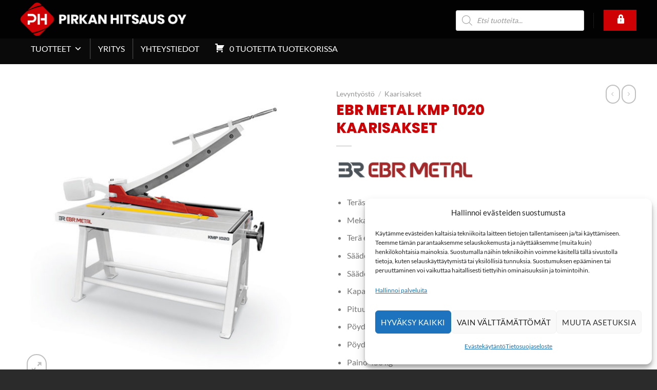

--- FILE ---
content_type: text/html; charset=UTF-8
request_url: https://www.pirkanhitsaus.fi/ebr-metal-kmp-1020/
body_size: 28065
content:
<!DOCTYPE html><html lang="fi" class="loading-site no-js"><head><meta charset="UTF-8" /><link rel="profile" href="http://gmpg.org/xfn/11" /><link rel="pingback" href="" /> <script>(function(html){html.className = html.className.replace(/\bno-js\b/,'js')})(document.documentElement);</script> <meta name='robots' content='index, follow, max-image-preview:large, max-snippet:-1, max-video-preview:-1' /><style>img:is([sizes="auto" i], [sizes^="auto," i]) { contain-intrinsic-size: 3000px 1500px }</style><meta name="viewport" content="width=device-width, initial-scale=1" /><title>EBR METAL KMP 1020 KAARISAKSET - Pirkan Hitsaus</title><link rel="canonical" href="https://www.pirkanhitsaus.fi/ebr-metal-kmp-1020/" /><meta property="og:locale" content="fi_FI" /><meta property="og:type" content="article" /><meta property="og:title" content="EBR METAL KMP 1020 KAARISAKSET - Pirkan Hitsaus" /><meta property="og:description" content="Teräsrunko HD  Mekaaninen levyn lukitus  Terä erikoisterästä  Säädettävällä pituusohjaimella  Säädettävällä kulmaohjaimella  Kapasiteetti 2 mm  Pituusohjain 0-600 mm  Pöydän leveys 600 mm  Pöydän pituus 1300 mm  Paino 450 kg" /><meta property="og:url" content="https://www.pirkanhitsaus.fi/ebr-metal-kmp-1020/" /><meta property="og:site_name" content="Pirkan Hitsaus" /><meta property="article:modified_time" content="2023-06-07T09:18:27+00:00" /><meta property="og:image" content="https://www.pirkanhitsaus.fi/wp-content/uploads/2021/06/EBR-KMP.jpg" /><meta property="og:image:width" content="900" /><meta property="og:image:height" content="900" /><meta property="og:image:type" content="image/jpeg" /><meta name="twitter:card" content="summary_large_image" /> <script type="application/ld+json" class="yoast-schema-graph">{"@context":"https://schema.org","@graph":[{"@type":"WebPage","@id":"https://www.pirkanhitsaus.fi/ebr-metal-kmp-1020/","url":"https://www.pirkanhitsaus.fi/ebr-metal-kmp-1020/","name":"EBR METAL KMP 1020 KAARISAKSET - Pirkan Hitsaus","isPartOf":{"@id":"https://www.pirkanhitsaus.fi/#website"},"primaryImageOfPage":{"@id":"https://www.pirkanhitsaus.fi/ebr-metal-kmp-1020/#primaryimage"},"image":{"@id":"https://www.pirkanhitsaus.fi/ebr-metal-kmp-1020/#primaryimage"},"thumbnailUrl":"https://www.pirkanhitsaus.fi/wp-content/uploads/2021/06/EBR-KMP.jpg","datePublished":"2021-06-29T09:50:55+00:00","dateModified":"2023-06-07T09:18:27+00:00","breadcrumb":{"@id":"https://www.pirkanhitsaus.fi/ebr-metal-kmp-1020/#breadcrumb"},"inLanguage":"fi","potentialAction":[{"@type":"ReadAction","target":["https://www.pirkanhitsaus.fi/ebr-metal-kmp-1020/"]}]},{"@type":"ImageObject","inLanguage":"fi","@id":"https://www.pirkanhitsaus.fi/ebr-metal-kmp-1020/#primaryimage","url":"https://www.pirkanhitsaus.fi/wp-content/uploads/2021/06/EBR-KMP.jpg","contentUrl":"https://www.pirkanhitsaus.fi/wp-content/uploads/2021/06/EBR-KMP.jpg","width":900,"height":900},{"@type":"BreadcrumbList","@id":"https://www.pirkanhitsaus.fi/ebr-metal-kmp-1020/#breadcrumb","itemListElement":[{"@type":"ListItem","position":1,"name":"Etusivu","item":"https://www.pirkanhitsaus.fi/"},{"@type":"ListItem","position":2,"name":"Tuotteet","item":"https://www.pirkanhitsaus.fi/tuotteet/"},{"@type":"ListItem","position":3,"name":"EBR METAL KMP 1020 KAARISAKSET"}]},{"@type":"WebSite","@id":"https://www.pirkanhitsaus.fi/#website","url":"https://www.pirkanhitsaus.fi/","name":"Pirkan Hitsaus","description":"Metallintyöstökoneet vuodesta 1980","publisher":{"@id":"https://www.pirkanhitsaus.fi/#organization"},"potentialAction":[{"@type":"SearchAction","target":{"@type":"EntryPoint","urlTemplate":"https://www.pirkanhitsaus.fi/?s={search_term_string}"},"query-input":{"@type":"PropertyValueSpecification","valueRequired":true,"valueName":"search_term_string"}}],"inLanguage":"fi"},{"@type":"Organization","@id":"https://www.pirkanhitsaus.fi/#organization","name":"Pirkan hitsaus","url":"https://www.pirkanhitsaus.fi/","logo":{"@type":"ImageObject","inLanguage":"fi","@id":"https://www.pirkanhitsaus.fi/#/schema/logo/image/","url":"https://www.pirkanhitsaus.fi/wp-content/uploads/2021/06/Pirkan_hitsaus_logo_rgb_512.png","contentUrl":"https://www.pirkanhitsaus.fi/wp-content/uploads/2021/06/Pirkan_hitsaus_logo_rgb_512.png","width":512,"height":512,"caption":"Pirkan hitsaus"},"image":{"@id":"https://www.pirkanhitsaus.fi/#/schema/logo/image/"}}]}</script> <link rel='prefetch' href='https://www.pirkanhitsaus.fi/wp-content/themes/flatsome/assets/js/flatsome.js?ver=e1ad26bd5672989785e1' /><link rel='prefetch' href='https://www.pirkanhitsaus.fi/wp-content/themes/flatsome/assets/js/chunk.slider.js?ver=3.19.15' /><link rel='prefetch' href='https://www.pirkanhitsaus.fi/wp-content/themes/flatsome/assets/js/chunk.popups.js?ver=3.19.15' /><link rel='prefetch' href='https://www.pirkanhitsaus.fi/wp-content/themes/flatsome/assets/js/chunk.tooltips.js?ver=3.19.15' /><link rel='prefetch' href='https://www.pirkanhitsaus.fi/wp-content/themes/flatsome/assets/js/woocommerce.js?ver=dd6035ce106022a74757' /><link rel='stylesheet' id='woocommerce-print-products-css' href='https://www.pirkanhitsaus.fi/wp-content/cache/autoptimize/css/autoptimize_single_9897d804fa38caab3149c935f4ff8555.css' type='text/css' media='all' /><link rel='stylesheet' id='font-awesome-css' href='https://www.pirkanhitsaus.fi/wp-content/plugins/woocommerce-print-products/public/css/fontawesome-free-5.15.3-web/css/all.min.css' type='text/css' media='all' /><link rel='stylesheet' id='afrfq-front-css' href='https://www.pirkanhitsaus.fi/wp-content/cache/autoptimize/css/autoptimize_single_57df486e59a53d10e1f98ffa3c9e800a.css' type='text/css' media='all' /><link rel='stylesheet' id='select2-front-css' href='https://www.pirkanhitsaus.fi/wp-content/cache/autoptimize/css/autoptimize_single_ec2a19ec8b6a246158a7d9bf84366ce3.css' type='text/css' media='all' /><link rel='stylesheet' id='dashicons-css' href='https://www.pirkanhitsaus.fi/wp-includes/css/dashicons.min.css' type='text/css' media='all' /><link rel='stylesheet' id='photoswipe-css' href='https://www.pirkanhitsaus.fi/wp-content/plugins/woocommerce/assets/css/photoswipe/photoswipe.min.css' type='text/css' media='all' /><link rel='stylesheet' id='photoswipe-default-skin-css' href='https://www.pirkanhitsaus.fi/wp-content/plugins/woocommerce/assets/css/photoswipe/default-skin/default-skin.min.css' type='text/css' media='all' /><style id='woocommerce-inline-inline-css' type='text/css'>.woocommerce form .form-row .required { visibility: visible; }</style><link rel='stylesheet' id='cmplz-general-css' href='https://www.pirkanhitsaus.fi/wp-content/plugins/complianz-gdpr-premium/assets/css/cookieblocker.min.css' type='text/css' media='all' /><link rel='stylesheet' id='megamenu-css' href='https://www.pirkanhitsaus.fi/wp-content/uploads/maxmegamenu/style.css' type='text/css' media='all' /><link rel='stylesheet' id='dgwt-wcas-style-css' href='https://www.pirkanhitsaus.fi/wp-content/plugins/ajax-search-for-woocommerce/assets/css/style.min.css' type='text/css' media='all' /><link rel='stylesheet' id='flatsome-ninjaforms-css' href='https://www.pirkanhitsaus.fi/wp-content/cache/autoptimize/css/autoptimize_single_e4ac59c24c02dbf197c75039078e3f2b.css' type='text/css' media='all' /><link rel='stylesheet' id='flatsome-main-css' href='https://www.pirkanhitsaus.fi/wp-content/cache/autoptimize/css/autoptimize_single_4264b2a55c6d41cfeebc5dcef258d5c0.css' type='text/css' media='all' /><style id='flatsome-main-inline-css' type='text/css'>@font-face {
				font-family: "fl-icons";
				font-display: block;
				src: url(https://www.pirkanhitsaus.fi/wp-content/themes/flatsome/assets/css/icons/fl-icons.eot?v=3.19.15);
				src:
					url(https://www.pirkanhitsaus.fi/wp-content/themes/flatsome/assets/css/icons/fl-icons.eot#iefix?v=3.19.15) format("embedded-opentype"),
					url(https://www.pirkanhitsaus.fi/wp-content/themes/flatsome/assets/css/icons/fl-icons.woff2?v=3.19.15) format("woff2"),
					url(https://www.pirkanhitsaus.fi/wp-content/themes/flatsome/assets/css/icons/fl-icons.ttf?v=3.19.15) format("truetype"),
					url(https://www.pirkanhitsaus.fi/wp-content/themes/flatsome/assets/css/icons/fl-icons.woff?v=3.19.15) format("woff"),
					url(https://www.pirkanhitsaus.fi/wp-content/themes/flatsome/assets/css/icons/fl-icons.svg?v=3.19.15#fl-icons) format("svg");
			}</style><link rel='stylesheet' id='flatsome-shop-css' href='https://www.pirkanhitsaus.fi/wp-content/cache/autoptimize/css/autoptimize_single_1cb9f4eac9934c20a7764f6056f4ca06.css' type='text/css' media='all' /><link rel='stylesheet' id='flatsome-style-css' href='https://www.pirkanhitsaus.fi/wp-content/cache/autoptimize/css/autoptimize_single_130621fe26b598c217a6e7015dc0f2c0.css' type='text/css' media='all' /> <script type="text/javascript" src="https://www.pirkanhitsaus.fi/wp-includes/js/jquery/jquery.min.js" id="jquery-core-js"></script> <script type="text/javascript" src="https://www.pirkanhitsaus.fi/wp-includes/js/jquery/jquery-migrate.min.js" id="jquery-migrate-js"></script> <script type="text/javascript" src="https://www.pirkanhitsaus.fi/wp-content/plugins/woocommerce/assets/js/jquery-blockui/jquery.blockUI.min.js" id="wc-jquery-blockui-js" data-wp-strategy="defer"></script> <script type="text/javascript" id="wc-add-to-cart-js-extra">var wc_add_to_cart_params = {"ajax_url":"\/wp-admin\/admin-ajax.php","wc_ajax_url":"\/?wc-ajax=%%endpoint%%","i18n_view_cart":"N\u00e4yt\u00e4 ostoskori","cart_url":"https:\/\/www.pirkanhitsaus.fi\/cart\/","is_cart":"","cart_redirect_after_add":"no"};</script> <script type="text/javascript" src="https://www.pirkanhitsaus.fi/wp-content/plugins/woocommerce/assets/js/frontend/add-to-cart.min.js" id="wc-add-to-cart-js" defer="defer" data-wp-strategy="defer"></script> <script type="text/javascript" src="https://www.pirkanhitsaus.fi/wp-content/plugins/woocommerce/assets/js/photoswipe/photoswipe.min.js" id="wc-photoswipe-js" defer="defer" data-wp-strategy="defer"></script> <script type="text/javascript" src="https://www.pirkanhitsaus.fi/wp-content/plugins/woocommerce/assets/js/photoswipe/photoswipe-ui-default.min.js" id="wc-photoswipe-ui-default-js" defer="defer" data-wp-strategy="defer"></script> <script type="text/javascript" id="wc-single-product-js-extra">var wc_single_product_params = {"i18n_required_rating_text":"Valitse arvostelu, ole hyv\u00e4.","i18n_rating_options":["1\/5 t\u00e4hte\u00e4","2\/5 t\u00e4hte\u00e4","3\/5 t\u00e4hte\u00e4","4\/5 t\u00e4hte\u00e4","5\/5 t\u00e4hte\u00e4"],"i18n_product_gallery_trigger_text":"View full-screen image gallery","review_rating_required":"yes","flexslider":{"rtl":false,"animation":"slide","smoothHeight":true,"directionNav":false,"controlNav":"thumbnails","slideshow":false,"animationSpeed":500,"animationLoop":false,"allowOneSlide":false},"zoom_enabled":"","zoom_options":[],"photoswipe_enabled":"1","photoswipe_options":{"shareEl":false,"closeOnScroll":false,"history":false,"hideAnimationDuration":0,"showAnimationDuration":0},"flexslider_enabled":""};</script> <script type="text/javascript" src="https://www.pirkanhitsaus.fi/wp-content/plugins/woocommerce/assets/js/frontend/single-product.min.js" id="wc-single-product-js" defer="defer" data-wp-strategy="defer"></script> <script type="text/javascript" src="https://www.pirkanhitsaus.fi/wp-content/plugins/woocommerce/assets/js/js-cookie/js.cookie.min.js" id="wc-js-cookie-js" data-wp-strategy="defer"></script> <link rel="https://api.w.org/" href="https://www.pirkanhitsaus.fi/wp-json/" /><link rel="alternate" title="JSON" type="application/json" href="https://www.pirkanhitsaus.fi/wp-json/wp/v2/product/3031" /><link rel='shortlink' href='https://www.pirkanhitsaus.fi/?p=3031' /><link rel="alternate" title="oEmbed (JSON)" type="application/json+oembed" href="https://www.pirkanhitsaus.fi/wp-json/oembed/1.0/embed?url=https%3A%2F%2Fwww.pirkanhitsaus.fi%2Febr-metal-kmp-1020%2F" /><link rel="alternate" title="oEmbed (XML)" type="text/xml+oembed" href="https://www.pirkanhitsaus.fi/wp-json/oembed/1.0/embed?url=https%3A%2F%2Fwww.pirkanhitsaus.fi%2Febr-metal-kmp-1020%2F&#038;format=xml" /><style type="text/css"></style><style>.cmplz-hidden {
					display: none !important;
				}</style><style>.dgwt-wcas-ico-magnifier,.dgwt-wcas-ico-magnifier-handler{max-width:20px}.dgwt-wcas-search-wrapp{max-width:600px}</style><style>.dgwt-wcas-flatsome-up {
			margin-top: -40vh;
		}

		#search-lightbox .dgwt-wcas-sf-wrapp input[type=search].dgwt-wcas-search-input {
			height: 60px;
			font-size: 20px;
		}

		#search-lightbox .dgwt-wcas-search-wrapp {
			-webkit-transition: all 100ms ease-in-out;
			-moz-transition: all 100ms ease-in-out;
			-ms-transition: all 100ms ease-in-out;
			-o-transition: all 100ms ease-in-out;
			transition: all 100ms ease-in-out;
		}

		#search-lightbox .dgwt-wcas-sf-wrapp .dgwt-wcas-search-submit:before {
			top: 21px;
		}

		.dgwt-wcas-overlay-mobile-on .mfp-wrap .mfp-content {
			width: 100vw;
		}

		.dgwt-wcas-overlay-mobile-on .mfp-wrap,
		.dgwt-wcas-overlay-mobile-on .mfp-close,
		.dgwt-wcas-overlay-mobile-on .nav-sidebar {
			display: none;
		}

		.dgwt-wcas-overlay-mobile-on .main-menu-overlay {
			display: none;
		}

		.dgwt-wcas-open .header-search-dropdown .nav-dropdown {
			opacity: 1;
			max-height: inherit;
			left: -15px !important;
		}

		.dgwt-wcas-open:not(.dgwt-wcas-theme-flatsome-dd-sc) .nav-right .header-search-dropdown .nav-dropdown {
			left: auto;
			/*right: -15px;*/
		}

		.dgwt-wcas-theme-flatsome .nav-dropdown .dgwt-wcas-search-wrapp {
			min-width: 450px;
		}

		.header-search-form {
			min-width: 250px;
		}</style><noscript><style>.woocommerce-product-gallery{ opacity: 1 !important; }</style></noscript><link rel="icon" href="https://www.pirkanhitsaus.fi/wp-content/uploads/2021/06/cropped-Pirkan_hitsaus_logo_rgb_512-32x32.png" sizes="32x32" /><link rel="icon" href="https://www.pirkanhitsaus.fi/wp-content/uploads/2021/06/cropped-Pirkan_hitsaus_logo_rgb_512-192x192.png" sizes="192x192" /><link rel="apple-touch-icon" href="https://www.pirkanhitsaus.fi/wp-content/uploads/2021/06/cropped-Pirkan_hitsaus_logo_rgb_512-180x180.png" /><meta name="msapplication-TileImage" content="https://www.pirkanhitsaus.fi/wp-content/uploads/2021/06/cropped-Pirkan_hitsaus_logo_rgb_512-270x270.png" /><style id="custom-css" type="text/css">:root {--primary-color: #ce0003;--fs-color-primary: #ce0003;--fs-color-secondary: #474747;--fs-color-success: #7a9c59;--fs-color-alert: #b20000;--fs-experimental-link-color: #334862;--fs-experimental-link-color-hover: #111;}.tooltipster-base {--tooltip-color: #fff;--tooltip-bg-color: #000;}.off-canvas-right .mfp-content, .off-canvas-left .mfp-content {--drawer-width: 300px;}.off-canvas .mfp-content.off-canvas-cart {--drawer-width: 360px;}.container-width, .full-width .ubermenu-nav, .container, .row{max-width: 1230px}.row.row-collapse{max-width: 1200px}.row.row-small{max-width: 1222.5px}.row.row-large{max-width: 1260px}.header-main{height: 75px}#logo img{max-height: 75px}#logo{width:382px;}#logo img{padding:5px 0;}.stuck #logo img{padding:10px 0;}.header-bottom{min-height: 10px}.header-top{min-height: 30px}.transparent .header-main{height: 96px}.transparent #logo img{max-height: 96px}.has-transparent + .page-title:first-of-type,.has-transparent + #main > .page-title,.has-transparent + #main > div > .page-title,.has-transparent + #main .page-header-wrapper:first-of-type .page-title{padding-top: 146px;}.header.show-on-scroll,.stuck .header-main{height:75px!important}.stuck #logo img{max-height: 75px!important}.search-form{ width: 30%;}.header-bg-color {background-color: #020202}.header-bottom {background-color: #0a0a0a}.header-main .nav > li > a{line-height: 40px }.header-wrapper:not(.stuck) .header-main .header-nav{margin-top: 4px }.stuck .header-main .nav > li > a{line-height: 40px }.header-bottom-nav > li > a{line-height: 16px }@media (max-width: 549px) {.header-main{height: 70px}#logo img{max-height: 70px}}.main-menu-overlay{background-color: #ce0003}.nav-dropdown{font-size:106%}.nav-dropdown-has-arrow li.has-dropdown:after{border-bottom-color: rgba(20,20,20,0.73);}.nav .nav-dropdown{background-color: rgba(20,20,20,0.73)}.header-top{background-color:rgba(94,94,94,0.42)!important;}h1,h2,h3,h4,h5,h6,.heading-font{color: #ce0003;}body{font-size: 100%;}@media screen and (max-width: 549px){body{font-size: 95%;}}body{font-family: Lato, sans-serif;}body {font-weight: 400;font-style: normal;}.nav > li > a {font-family: Lato, sans-serif;}.mobile-sidebar-levels-2 .nav > li > ul > li > a {font-family: Lato, sans-serif;}.nav > li > a,.mobile-sidebar-levels-2 .nav > li > ul > li > a {font-weight: 700;font-style: normal;}h1,h2,h3,h4,h5,h6,.heading-font, .off-canvas-center .nav-sidebar.nav-vertical > li > a{font-family: Poppins, sans-serif;}h1,h2,h3,h4,h5,h6,.heading-font,.banner h1,.banner h2 {font-weight: 800;font-style: normal;}.alt-font{font-family: "Dancing Script", sans-serif;}.alt-font {font-weight: 400!important;font-style: normal!important;}.header:not(.transparent) .header-nav-main.nav > li > a {color: #ffffff;}.header:not(.transparent) .header-nav-main.nav > li > a:hover,.header:not(.transparent) .header-nav-main.nav > li.active > a,.header:not(.transparent) .header-nav-main.nav > li.current > a,.header:not(.transparent) .header-nav-main.nav > li > a.active,.header:not(.transparent) .header-nav-main.nav > li > a.current{color: #ce0003;}.header-nav-main.nav-line-bottom > li > a:before,.header-nav-main.nav-line-grow > li > a:before,.header-nav-main.nav-line > li > a:before,.header-nav-main.nav-box > li > a:hover,.header-nav-main.nav-box > li.active > a,.header-nav-main.nav-pills > li > a:hover,.header-nav-main.nav-pills > li.active > a{color:#FFF!important;background-color: #ce0003;}.header:not(.transparent) .header-bottom-nav.nav > li > a{color: #ffffff;}.header:not(.transparent) .header-bottom-nav.nav > li > a:hover,.header:not(.transparent) .header-bottom-nav.nav > li.active > a,.header:not(.transparent) .header-bottom-nav.nav > li.current > a,.header:not(.transparent) .header-bottom-nav.nav > li > a.active,.header:not(.transparent) .header-bottom-nav.nav > li > a.current{color: #ce0003;}.header-bottom-nav.nav-line-bottom > li > a:before,.header-bottom-nav.nav-line-grow > li > a:before,.header-bottom-nav.nav-line > li > a:before,.header-bottom-nav.nav-box > li > a:hover,.header-bottom-nav.nav-box > li.active > a,.header-bottom-nav.nav-pills > li > a:hover,.header-bottom-nav.nav-pills > li.active > a{color:#FFF!important;background-color: #ce0003;}.shop-page-title.featured-title .title-overlay{background-color: #474747;}.shop-page-title.featured-title .title-bg{ background-image: url(https://www.pirkanhitsaus.fi/wp-content/uploads/2021/06/EBR-KMP.jpg)!important;}@media screen and (min-width: 550px){.products .box-vertical .box-image{min-width: 300px!important;width: 300px!important;}}.absolute-footer, html{background-color: #2b2b2b}.nav-vertical-fly-out > li + li {border-top-width: 1px; border-top-style: solid;}/* Custom CSS */span.dashicons.dashicons-cart.dashiconsc {margin-top: 0px;margin-right: 1px;position: relative;top: 2px;}.quote-li .afrq-menu-item span {vertical-align: inherit !important;}.label-new.menu-item > a:after{content:"New";}.label-hot.menu-item > a:after{content:"Hot";}.label-sale.menu-item > a:after{content:"Sale";}.label-popular.menu-item > a:after{content:"Popular";}</style><style id="kirki-inline-styles">/* devanagari */
@font-face {
  font-family: 'Poppins';
  font-style: normal;
  font-weight: 800;
  font-display: swap;
  src: url(https://www.pirkanhitsaus.fi/wp-content/fonts/poppins/pxiByp8kv8JHgFVrLDD4Z11lFc-K.woff2) format('woff2');
  unicode-range: U+0900-097F, U+1CD0-1CF9, U+200C-200D, U+20A8, U+20B9, U+20F0, U+25CC, U+A830-A839, U+A8E0-A8FF, U+11B00-11B09;
}
/* latin-ext */
@font-face {
  font-family: 'Poppins';
  font-style: normal;
  font-weight: 800;
  font-display: swap;
  src: url(https://www.pirkanhitsaus.fi/wp-content/fonts/poppins/pxiByp8kv8JHgFVrLDD4Z1JlFc-K.woff2) format('woff2');
  unicode-range: U+0100-02BA, U+02BD-02C5, U+02C7-02CC, U+02CE-02D7, U+02DD-02FF, U+0304, U+0308, U+0329, U+1D00-1DBF, U+1E00-1E9F, U+1EF2-1EFF, U+2020, U+20A0-20AB, U+20AD-20C0, U+2113, U+2C60-2C7F, U+A720-A7FF;
}
/* latin */
@font-face {
  font-family: 'Poppins';
  font-style: normal;
  font-weight: 800;
  font-display: swap;
  src: url(https://www.pirkanhitsaus.fi/wp-content/fonts/poppins/pxiByp8kv8JHgFVrLDD4Z1xlFQ.woff2) format('woff2');
  unicode-range: U+0000-00FF, U+0131, U+0152-0153, U+02BB-02BC, U+02C6, U+02DA, U+02DC, U+0304, U+0308, U+0329, U+2000-206F, U+20AC, U+2122, U+2191, U+2193, U+2212, U+2215, U+FEFF, U+FFFD;
}/* latin-ext */
@font-face {
  font-family: 'Lato';
  font-style: normal;
  font-weight: 400;
  font-display: swap;
  src: url(https://www.pirkanhitsaus.fi/wp-content/fonts/lato/S6uyw4BMUTPHjxAwXjeu.woff2) format('woff2');
  unicode-range: U+0100-02BA, U+02BD-02C5, U+02C7-02CC, U+02CE-02D7, U+02DD-02FF, U+0304, U+0308, U+0329, U+1D00-1DBF, U+1E00-1E9F, U+1EF2-1EFF, U+2020, U+20A0-20AB, U+20AD-20C0, U+2113, U+2C60-2C7F, U+A720-A7FF;
}
/* latin */
@font-face {
  font-family: 'Lato';
  font-style: normal;
  font-weight: 400;
  font-display: swap;
  src: url(https://www.pirkanhitsaus.fi/wp-content/fonts/lato/S6uyw4BMUTPHjx4wXg.woff2) format('woff2');
  unicode-range: U+0000-00FF, U+0131, U+0152-0153, U+02BB-02BC, U+02C6, U+02DA, U+02DC, U+0304, U+0308, U+0329, U+2000-206F, U+20AC, U+2122, U+2191, U+2193, U+2212, U+2215, U+FEFF, U+FFFD;
}
/* latin-ext */
@font-face {
  font-family: 'Lato';
  font-style: normal;
  font-weight: 700;
  font-display: swap;
  src: url(https://www.pirkanhitsaus.fi/wp-content/fonts/lato/S6u9w4BMUTPHh6UVSwaPGR_p.woff2) format('woff2');
  unicode-range: U+0100-02BA, U+02BD-02C5, U+02C7-02CC, U+02CE-02D7, U+02DD-02FF, U+0304, U+0308, U+0329, U+1D00-1DBF, U+1E00-1E9F, U+1EF2-1EFF, U+2020, U+20A0-20AB, U+20AD-20C0, U+2113, U+2C60-2C7F, U+A720-A7FF;
}
/* latin */
@font-face {
  font-family: 'Lato';
  font-style: normal;
  font-weight: 700;
  font-display: swap;
  src: url(https://www.pirkanhitsaus.fi/wp-content/fonts/lato/S6u9w4BMUTPHh6UVSwiPGQ.woff2) format('woff2');
  unicode-range: U+0000-00FF, U+0131, U+0152-0153, U+02BB-02BC, U+02C6, U+02DA, U+02DC, U+0304, U+0308, U+0329, U+2000-206F, U+20AC, U+2122, U+2191, U+2193, U+2212, U+2215, U+FEFF, U+FFFD;
}/* vietnamese */
@font-face {
  font-family: 'Dancing Script';
  font-style: normal;
  font-weight: 400;
  font-display: swap;
  src: url(https://www.pirkanhitsaus.fi/wp-content/fonts/dancing-script/If2cXTr6YS-zF4S-kcSWSVi_sxjsohD9F50Ruu7BMSo3Rep8ltA.woff2) format('woff2');
  unicode-range: U+0102-0103, U+0110-0111, U+0128-0129, U+0168-0169, U+01A0-01A1, U+01AF-01B0, U+0300-0301, U+0303-0304, U+0308-0309, U+0323, U+0329, U+1EA0-1EF9, U+20AB;
}
/* latin-ext */
@font-face {
  font-family: 'Dancing Script';
  font-style: normal;
  font-weight: 400;
  font-display: swap;
  src: url(https://www.pirkanhitsaus.fi/wp-content/fonts/dancing-script/If2cXTr6YS-zF4S-kcSWSVi_sxjsohD9F50Ruu7BMSo3ROp8ltA.woff2) format('woff2');
  unicode-range: U+0100-02BA, U+02BD-02C5, U+02C7-02CC, U+02CE-02D7, U+02DD-02FF, U+0304, U+0308, U+0329, U+1D00-1DBF, U+1E00-1E9F, U+1EF2-1EFF, U+2020, U+20A0-20AB, U+20AD-20C0, U+2113, U+2C60-2C7F, U+A720-A7FF;
}
/* latin */
@font-face {
  font-family: 'Dancing Script';
  font-style: normal;
  font-weight: 400;
  font-display: swap;
  src: url(https://www.pirkanhitsaus.fi/wp-content/fonts/dancing-script/If2cXTr6YS-zF4S-kcSWSVi_sxjsohD9F50Ruu7BMSo3Sup8.woff2) format('woff2');
  unicode-range: U+0000-00FF, U+0131, U+0152-0153, U+02BB-02BC, U+02C6, U+02DA, U+02DC, U+0304, U+0308, U+0329, U+2000-206F, U+20AC, U+2122, U+2191, U+2193, U+2212, U+2215, U+FEFF, U+FFFD;
}</style><style type="text/css">/** Mega Menu CSS: fs **/</style></head><body data-cmplz=2 class="wp-singular product-template-default single single-product postid-3031 wp-theme-flatsome wp-child-theme-pirkanhitsaus-flatsome-child theme-flatsome woocommerce woocommerce-page woocommerce-no-js mega-menu-primary dgwt-wcas-theme-flatsome lightbox nav-dropdown-has-arrow nav-dropdown-has-shadow mobile-submenu-slide mobile-submenu-slide-levels-1"> <a class="skip-link screen-reader-text" href="#main">Skip to content</a><div id="wrapper"><header id="header" class="header has-sticky sticky-jump"><div class="header-wrapper"><div id="masthead" class="header-main nav-dark"><div class="header-inner flex-row container logo-left medium-logo-center" role="navigation"><div id="logo" class="flex-col logo"> <a href="https://www.pirkanhitsaus.fi/" title="Pirkan Hitsaus - Metallintyöstökoneet vuodesta 1980" rel="home"> <img width="1020" height="205" src="https://www.pirkanhitsaus.fi/wp-content/uploads/2021/06/Pirkan_hitsaus_logo_rgb-1400x282.png" class="header_logo header-logo" alt="Pirkan Hitsaus"/><img  width="1020" height="205" src="https://www.pirkanhitsaus.fi/wp-content/uploads/2021/06/Pirkan_hitsaus_logo_nega_rgb-1400x282.png" class="header-logo-dark" alt="Pirkan Hitsaus"/></a></div><div class="flex-col show-for-medium flex-left"><ul class="mobile-nav nav nav-left "></ul></div><div class="flex-col hide-for-medium flex-left
 flex-grow"><ul class="header-nav header-nav-main nav nav-left  nav-size-xlarge nav-spacing-large nav-uppercase" ></ul></div><div class="flex-col hide-for-medium flex-right"><ul class="header-nav header-nav-main nav nav-right  nav-size-xlarge nav-spacing-large nav-uppercase"><li class="header-search-form search-form html relative has-icon"><div class="header-search-form-wrapper"><div  class="dgwt-wcas-search-wrapp dgwt-wcas-is-detail-box dgwt-wcas-no-submit woocommerce dgwt-wcas-style-solaris js-dgwt-wcas-layout-classic dgwt-wcas-layout-classic js-dgwt-wcas-mobile-overlay-enabled"><form class="dgwt-wcas-search-form" role="search" action="https://www.pirkanhitsaus.fi/" method="get"><div class="dgwt-wcas-sf-wrapp"> <svg
 class="dgwt-wcas-ico-magnifier" xmlns="http://www.w3.org/2000/svg"
 xmlns:xlink="http://www.w3.org/1999/xlink" x="0px" y="0px"
 viewBox="0 0 51.539 51.361" xml:space="preserve"> <path 						d="M51.539,49.356L37.247,35.065c3.273-3.74,5.272-8.623,5.272-13.983c0-11.742-9.518-21.26-21.26-21.26 S0,9.339,0,21.082s9.518,21.26,21.26,21.26c5.361,0,10.244-1.999,13.983-5.272l14.292,14.292L51.539,49.356z M2.835,21.082 c0-10.176,8.249-18.425,18.425-18.425s18.425,8.249,18.425,18.425S31.436,39.507,21.26,39.507S2.835,31.258,2.835,21.082z"/> </svg> <label class="screen-reader-text"
 for="dgwt-wcas-search-input-1"> Products search </label> <input
 id="dgwt-wcas-search-input-1"
 type="search"
 class="dgwt-wcas-search-input"
 name="s"
 value=""
 placeholder="Etsi tuotteita..."
 autocomplete="off"
 /><div class="dgwt-wcas-preloader"></div><div class="dgwt-wcas-voice-search"></div> <input type="hidden" name="post_type" value="product"/> <input type="hidden" name="dgwt_wcas" value="1"/></div></form></div></div></li><li class="header-divider"></li><li class="html header-button-1"><div class="header-button"> <a href="/pirkanhitsaus/my-account/" class="button primary is-large"  > <span></span> </a></div></li></ul></div><div class="flex-col show-for-medium flex-right"><ul class="mobile-nav nav nav-right "><li class="nav-icon has-icon"> <a href="#" data-open="#main-menu" data-pos="left" data-bg="main-menu-overlay" data-color="dark" class="is-small" aria-label="Menu" aria-controls="main-menu" aria-expanded="false"> <i class="icon-menu" ></i> </a></li></ul></div></div></div><div id="wide-nav" class="header-bottom wide-nav nav-dark hide-for-medium"><div class="flex-row container"><div class="flex-col hide-for-medium flex-left"><ul class="nav header-nav header-bottom-nav nav-left  nav-size-large nav-spacing-large nav-uppercase"><div id="mega-menu-wrap-primary" class="mega-menu-wrap"><div class="mega-menu-toggle"><div class="mega-toggle-blocks-left"></div><div class="mega-toggle-blocks-center"></div><div class="mega-toggle-blocks-right"><div class='mega-toggle-block mega-menu-toggle-animated-block mega-toggle-block-0' id='mega-toggle-block-0'><button aria-label="Toggle Menu" class="mega-toggle-animated mega-toggle-animated-slider" type="button" aria-expanded="false"> <span class="mega-toggle-animated-box"> <span class="mega-toggle-animated-inner"></span> </span> </button></div></div></div><ul id="mega-menu-primary" class="mega-menu max-mega-menu mega-menu-horizontal mega-no-js" data-event="hover" data-effect="fade" data-effect-speed="200" data-effect-mobile="disabled" data-effect-speed-mobile="0" data-panel-width="body" data-mobile-force-width="false" data-second-click="go" data-document-click="collapse" data-vertical-behaviour="standard" data-breakpoint="768" data-unbind="true" data-mobile-state="collapse_all" data-mobile-direction="vertical" data-hover-intent-timeout="300" data-hover-intent-interval="100"><li class="mega-menu-item mega-menu-item-type-post_type mega-menu-item-object-page mega-menu-item-has-children mega-current_page_parent mega-align-bottom-left mega-menu-flyout mega-menu-item-730" id="mega-menu-item-730"><a class="mega-menu-link" href="https://www.pirkanhitsaus.fi/tuotteet/" aria-expanded="false" tabindex="0">Tuotteet<span class="mega-indicator" aria-hidden="true"></span></a><ul class="mega-sub-menu"><li class="mega-menu-item mega-menu-item-type-taxonomy mega-menu-item-object-product_cat mega-menu-item-has-children mega-menu-item-743" id="mega-menu-item-743"><a class="mega-menu-link" href="https://www.pirkanhitsaus.fi/sahat/" aria-expanded="false">Sahat<span class="mega-indicator" aria-hidden="true"></span></a><ul class="mega-sub-menu"><li class="mega-menu-item mega-menu-item-type-taxonomy mega-menu-item-object-product_cat mega-menu-item-has-children mega-menu-item-2536" id="mega-menu-item-2536"><a class="mega-menu-link" href="https://www.pirkanhitsaus.fi/sahat/vannesahat/" aria-expanded="false">Vannesahat<span class="mega-indicator" aria-hidden="true"></span></a><ul class="mega-sub-menu"><li class="mega-menu-item mega-menu-item-type-taxonomy mega-menu-item-object-product_cat mega-menu-item-has-children mega-menu-item-2537" id="mega-menu-item-2537"><a class="mega-menu-link" href="https://www.pirkanhitsaus.fi/sahat/vannesahat/metallivannesahat/" aria-expanded="false">Metallivannesahat<span class="mega-indicator" aria-hidden="true"></span></a><ul class="mega-sub-menu"><li class="mega-menu-item mega-menu-item-type-taxonomy mega-menu-item-object-product_cat mega-menu-item-2538" id="mega-menu-item-2538"><a class="mega-menu-link" href="https://www.pirkanhitsaus.fi/sahat/vannesahat/metallivannesahat/kannettavat-metallivannesahat/">Kannettavat metallivannesahat</a></li><li class="mega-menu-item mega-menu-item-type-taxonomy mega-menu-item-object-product_cat mega-menu-item-2539" id="mega-menu-item-2539"><a class="mega-menu-link" href="https://www.pirkanhitsaus.fi/sahat/vannesahat/metallivannesahat/jalustalla-olevat-metallivannesahat/">Jalustalla olevat metallivannesahat</a></li></ul></li><li class="mega-menu-item mega-menu-item-type-taxonomy mega-menu-item-object-product_cat mega-menu-item-2540" id="mega-menu-item-2540"><a class="mega-menu-link" href="https://www.pirkanhitsaus.fi/sahat/vannesahat/puuvannesahat/">Puuvannesahat</a></li></ul></li><li class="mega-menu-item mega-menu-item-type-taxonomy mega-menu-item-object-product_cat mega-menu-item-2535" id="mega-menu-item-2535"><a class="mega-menu-link" href="https://www.pirkanhitsaus.fi/sahat/jiirisahat/">Jiirisahat</a></li><li class="mega-menu-item mega-menu-item-type-taxonomy mega-menu-item-object-product_cat mega-menu-item-2541" id="mega-menu-item-2541"><a class="mega-menu-link" href="https://www.pirkanhitsaus.fi/sahat/muut-sahat/">Muut sahat</a></li><li class="mega-menu-item mega-menu-item-type-taxonomy mega-menu-item-object-product_cat mega-menu-item-2542" id="mega-menu-item-2542"><a class="mega-menu-link" href="https://www.pirkanhitsaus.fi/sahat/sahojen-lisavarusteet/">Sahojen lisävarusteet</a></li></ul></li><li class="mega-menu-item mega-menu-item-type-taxonomy mega-menu-item-object-product_cat mega-menu-item-has-children mega-menu-item-741" id="mega-menu-item-741"><a class="mega-menu-link" href="https://www.pirkanhitsaus.fi/pylvasporakoneet/" aria-expanded="false">Pylväs&shy;porakoneet<span class="mega-indicator" aria-hidden="true"></span></a><ul class="mega-sub-menu"><li class="mega-menu-item mega-menu-item-type-taxonomy mega-menu-item-object-product_cat mega-menu-item-has-children mega-menu-item-2553" id="mega-menu-item-2553"><a class="mega-menu-link" href="https://www.pirkanhitsaus.fi/pylvasporakoneet/hihnavalitteiset-porakoneet/" aria-expanded="false">Hihnavälitteiset porakoneet<span class="mega-indicator" aria-hidden="true"></span></a><ul class="mega-sub-menu"><li class="mega-menu-item mega-menu-item-type-taxonomy mega-menu-item-object-product_cat mega-menu-item-2554" id="mega-menu-item-2554"><a class="mega-menu-link" href="https://www.pirkanhitsaus.fi/pylvasporakoneet/hihnavalitteiset-porakoneet/penkkiporakoneet/">Penkkiporakoneet</a></li><li class="mega-menu-item mega-menu-item-type-taxonomy mega-menu-item-object-product_cat mega-menu-item-3652" id="mega-menu-item-3652"><a class="mega-menu-link" href="https://www.pirkanhitsaus.fi/pylvasporakoneet/hihnavalitteiset-porakoneet/hihnavalitteiset-pylvasporakoneet/">Pylväsporakoneet</a></li></ul></li><li class="mega-menu-item mega-menu-item-type-taxonomy mega-menu-item-object-product_cat mega-menu-item-2556" id="mega-menu-item-2556"><a class="mega-menu-link" href="https://www.pirkanhitsaus.fi/pylvasporakoneet/hammaspyoravalitteiset-pylvasporakoneet/">Hammaspyörävälitteiset pylväsporakoneet</a></li><li class="mega-menu-item mega-menu-item-type-taxonomy mega-menu-item-object-product_cat mega-menu-item-2557" id="mega-menu-item-2557"><a class="mega-menu-link" href="https://www.pirkanhitsaus.fi/pylvasporakoneet/iberdrill/">Iberdrill</a></li><li class="mega-menu-item mega-menu-item-type-taxonomy mega-menu-item-object-product_cat mega-menu-item-2558" id="mega-menu-item-2558"><a class="mega-menu-link" href="https://www.pirkanhitsaus.fi/pylvasporakoneet/lisavarusteet-pylvasporakoneet/">Pylväsporakoneiden lisävarusteet</a></li></ul></li><li class="mega-menu-item mega-menu-item-type-taxonomy mega-menu-item-object-product_cat mega-menu-item-has-children mega-menu-item-734" id="mega-menu-item-734"><a class="mega-menu-link" href="https://www.pirkanhitsaus.fi/jyrsinkoneet/" aria-expanded="false">Jyrsinkoneet<span class="mega-indicator" aria-hidden="true"></span></a><ul class="mega-sub-menu"><li class="mega-menu-item mega-menu-item-type-taxonomy mega-menu-item-object-product_cat mega-menu-item-3661" id="mega-menu-item-3661"><a class="mega-menu-link" href="https://www.pirkanhitsaus.fi/jyrsinkoneet/porajyrsinkoneet/">Porajyrsinkoneet</a></li><li class="mega-menu-item mega-menu-item-type-taxonomy mega-menu-item-object-product_cat mega-menu-item-2559" id="mega-menu-item-2559"><a class="mega-menu-link" href="https://www.pirkanhitsaus.fi/jyrsinkoneet/poytajyrsinkoneet/">Pöytäjyrsinkoneet</a></li><li class="mega-menu-item mega-menu-item-type-taxonomy mega-menu-item-object-product_cat mega-menu-item-2560" id="mega-menu-item-2560"><a class="mega-menu-link" href="https://www.pirkanhitsaus.fi/jyrsinkoneet/tyokalujyrsinkoneet/">Työkalujyrsinkoneet</a></li><li class="mega-menu-item mega-menu-item-type-taxonomy mega-menu-item-object-product_cat mega-menu-item-2561" id="mega-menu-item-2561"><a class="mega-menu-link" href="https://www.pirkanhitsaus.fi/jyrsinkoneet/jyrsinkoneiden-lisavarusteet/">Jyrsinkoneiden lisävarusteet</a></li></ul></li><li class="mega-menu-item mega-menu-item-type-taxonomy mega-menu-item-object-product_cat mega-menu-item-has-children mega-menu-item-736" id="mega-menu-item-736"><a class="mega-menu-link" href="https://www.pirkanhitsaus.fi/metallisorvit/" aria-expanded="false">Metallisorvit<span class="mega-indicator" aria-hidden="true"></span></a><ul class="mega-sub-menu"><li class="mega-menu-item mega-menu-item-type-taxonomy mega-menu-item-object-product_cat mega-menu-item-2572" id="mega-menu-item-2572"><a class="mega-menu-link" href="https://www.pirkanhitsaus.fi/metallisorvit/poytasorvit/">Pöytäsorvit</a></li><li class="mega-menu-item mega-menu-item-type-taxonomy mega-menu-item-object-product_cat mega-menu-item-2571" id="mega-menu-item-2571"><a class="mega-menu-link" href="https://www.pirkanhitsaus.fi/metallisorvit/yhdistelmasorvit/">Yhdistelmäsorvit</a></li><li class="mega-menu-item mega-menu-item-type-taxonomy mega-menu-item-object-product_cat mega-menu-item-2570" id="mega-menu-item-2570"><a class="mega-menu-link" href="https://www.pirkanhitsaus.fi/metallisorvit/jalustalla-olevat-sorvit/">Jalustalla olevat sorvit</a></li><li class="mega-menu-item mega-menu-item-type-taxonomy mega-menu-item-object-product_cat mega-menu-item-has-children mega-menu-item-2573" id="mega-menu-item-2573"><a class="mega-menu-link" href="https://www.pirkanhitsaus.fi/metallisorvit/metallisorvien-lisavarusteet/" aria-expanded="false">Metallisorvien lisävarusteet<span class="mega-indicator" aria-hidden="true"></span></a><ul class="mega-sub-menu"><li class="mega-menu-item mega-menu-item-type-taxonomy mega-menu-item-object-product_cat mega-menu-item-2574" id="mega-menu-item-2574"><a class="mega-menu-link" href="https://www.pirkanhitsaus.fi/metallisorvit/metallisorvien-lisavarusteet/terasarjat/">Teräsarjat</a></li><li class="mega-menu-item mega-menu-item-type-taxonomy mega-menu-item-object-product_cat mega-menu-item-2575" id="mega-menu-item-2575"><a class="mega-menu-link" href="https://www.pirkanhitsaus.fi/metallisorvit/metallisorvien-lisavarusteet/terat-ja-pitimet/">Terät ja pitimet</a></li><li class="mega-menu-item mega-menu-item-type-taxonomy mega-menu-item-object-product_cat mega-menu-item-3662" id="mega-menu-item-3662"><a class="mega-menu-link" href="https://www.pirkanhitsaus.fi/metallisorvit/metallisorvien-lisavarusteet/muut/">Muut</a></li></ul></li></ul></li><li class="mega-menu-item mega-menu-item-type-taxonomy mega-menu-item-object-product_cat mega-menu-item-has-children mega-menu-item-731" id="mega-menu-item-731"><a class="mega-menu-link" href="https://www.pirkanhitsaus.fi/hiomakoneet/" aria-expanded="false">Hiomakoneet<span class="mega-indicator" aria-hidden="true"></span></a><ul class="mega-sub-menu"><li class="mega-menu-item mega-menu-item-type-taxonomy mega-menu-item-object-product_cat mega-menu-item-2543" id="mega-menu-item-2543"><a class="mega-menu-link" href="https://www.pirkanhitsaus.fi/hiomakoneet/penkkihiomakoneet/">Penkkihiomakoneet</a></li><li class="mega-menu-item mega-menu-item-type-taxonomy mega-menu-item-object-product_cat mega-menu-item-has-children mega-menu-item-2544" id="mega-menu-item-2544"><a class="mega-menu-link" href="https://www.pirkanhitsaus.fi/hiomakoneet/nauhahiomakoneet/" aria-expanded="false">Nauhahiomakoneet<span class="mega-indicator" aria-hidden="true"></span></a><ul class="mega-sub-menu"><li class="mega-menu-item mega-menu-item-type-taxonomy mega-menu-item-object-product_cat mega-menu-item-2545" id="mega-menu-item-2545"><a class="mega-menu-link" href="https://www.pirkanhitsaus.fi/hiomakoneet/nauhahiomakoneet/metallinauhahiomakoneet/">Metallinauhahiomakoneet</a></li><li class="mega-menu-item mega-menu-item-type-taxonomy mega-menu-item-object-product_cat mega-menu-item-2546" id="mega-menu-item-2546"><a class="mega-menu-link" href="https://www.pirkanhitsaus.fi/hiomakoneet/nauhahiomakoneet/puunauhahiomakoneet/">Puunauhahiomakoneet</a></li></ul></li><li class="mega-menu-item mega-menu-item-type-taxonomy mega-menu-item-object-product_cat mega-menu-item-2547" id="mega-menu-item-2547"><a class="mega-menu-link" href="https://www.pirkanhitsaus.fi/hiomakoneet/yhdistelmahiomakoneet/">Yhdistelmähiomakoneet</a></li><li class="mega-menu-item mega-menu-item-type-taxonomy mega-menu-item-object-product_cat mega-menu-item-3663" id="mega-menu-item-3663"><a class="mega-menu-link" href="https://www.pirkanhitsaus.fi/hiomakoneet/hiomakoneiden-lisavarusteet/">Hiomakoneiden lisävarusteet</a></li></ul></li><li class="mega-menu-item mega-menu-item-type-taxonomy mega-menu-item-object-product_cat mega-current-product-ancestor mega-menu-item-has-children mega-menu-item-735" id="mega-menu-item-735"><a class="mega-menu-link" href="https://www.pirkanhitsaus.fi/levyntyosto/" aria-expanded="false">Levyntyöstö<span class="mega-indicator" aria-hidden="true"></span></a><ul class="mega-sub-menu"><li class="mega-menu-item mega-menu-item-type-taxonomy mega-menu-item-object-product_cat mega-menu-item-3664" id="mega-menu-item-3664"><a class="mega-menu-link" href="https://www.pirkanhitsaus.fi/levyntyosto/putkentaivuttimet/">Putkentaivuttimet</a></li><li class="mega-menu-item mega-menu-item-type-taxonomy mega-menu-item-object-product_cat mega-menu-item-2564" id="mega-menu-item-2564"><a class="mega-menu-link" href="https://www.pirkanhitsaus.fi/levyntyosto/muotorautataivuttimet/">Muotorautataivuttimet</a></li><li class="mega-menu-item mega-menu-item-type-taxonomy mega-menu-item-object-product_cat mega-menu-item-2565" id="mega-menu-item-2565"><a class="mega-menu-link" href="https://www.pirkanhitsaus.fi/levyntyosto/levyleikkurit/">Levyleikkurit</a></li><li class="mega-menu-item mega-menu-item-type-taxonomy mega-menu-item-object-product_cat mega-menu-item-2566" id="mega-menu-item-2566"><a class="mega-menu-link" href="https://www.pirkanhitsaus.fi/levyntyosto/kanttikoneet/">Kanttikoneet</a></li><li class="mega-menu-item mega-menu-item-type-taxonomy mega-menu-item-object-product_cat mega-current-product-ancestor mega-current-menu-parent mega-current-product-parent mega-menu-item-2567" id="mega-menu-item-2567"><a class="mega-menu-link" href="https://www.pirkanhitsaus.fi/levyntyosto/kaarisakset/">Kaarisakset</a></li><li class="mega-menu-item mega-menu-item-type-taxonomy mega-menu-item-object-product_cat mega-menu-item-2568" id="mega-menu-item-2568"><a class="mega-menu-link" href="https://www.pirkanhitsaus.fi/levyntyosto/levymankelit/">Levymankelit</a></li><li class="mega-menu-item mega-menu-item-type-taxonomy mega-menu-item-object-product_cat mega-menu-item-2569" id="mega-menu-item-2569"><a class="mega-menu-link" href="https://www.pirkanhitsaus.fi/levyntyosto/malco/">Malco</a></li></ul></li><li class="mega-menu-item mega-menu-item-type-taxonomy mega-menu-item-object-product_cat mega-menu-item-has-children mega-menu-item-732" id="mega-menu-item-732"><a class="mega-menu-link" href="https://www.pirkanhitsaus.fi/hydrauliset-koneet/" aria-expanded="false">Hydrauliset koneet<span class="mega-indicator" aria-hidden="true"></span></a><ul class="mega-sub-menu"><li class="mega-menu-item mega-menu-item-type-taxonomy mega-menu-item-object-product_cat mega-menu-item-2579" id="mega-menu-item-2579"><a class="mega-menu-link" href="https://www.pirkanhitsaus.fi/hydrauliset-koneet/manuaaliset-hydraulipuristimet/">Manuaaliset hydraulipuristimet</a></li><li class="mega-menu-item mega-menu-item-type-taxonomy mega-menu-item-object-product_cat mega-menu-item-has-children mega-menu-item-2576" id="mega-menu-item-2576"><a class="mega-menu-link" href="https://www.pirkanhitsaus.fi/hydrauliset-koneet/sahkotoimiset-hydraulipuristimet/" aria-expanded="false">Sähkötoimiset hydraulipuristimet<span class="mega-indicator" aria-hidden="true"></span></a><ul class="mega-sub-menu"><li class="mega-menu-item mega-menu-item-type-taxonomy mega-menu-item-object-product_cat mega-menu-item-2577" id="mega-menu-item-2577"><a class="mega-menu-link" href="https://www.pirkanhitsaus.fi/hydrauliset-koneet/sahkotoimiset-hydraulipuristimet/ebr-metal/">EBR Metal</a></li><li class="mega-menu-item mega-menu-item-type-taxonomy mega-menu-item-object-product_cat mega-menu-item-2578" id="mega-menu-item-2578"><a class="mega-menu-link" href="https://www.pirkanhitsaus.fi/hydrauliset-koneet/sahkotoimiset-hydraulipuristimet/rhtc/">RHTC</a></li></ul></li><li class="mega-menu-item mega-menu-item-type-taxonomy mega-menu-item-object-product_cat mega-menu-item-3665" id="mega-menu-item-3665"><a class="mega-menu-link" href="https://www.pirkanhitsaus.fi/hydrauliset-koneet/muut-hydrauliset-nostimet/">Muut hydrauliset nostimet</a></li><li class="mega-menu-item mega-menu-item-type-taxonomy mega-menu-item-object-product_cat mega-menu-item-2580" id="mega-menu-item-2580"><a class="mega-menu-link" href="https://www.pirkanhitsaus.fi/hydrauliset-koneet/lisavarusteet-hydraulipuristimet/">Hydraulipuristimien lisävarusteet</a></li></ul></li><li class="mega-menu-item mega-menu-item-type-taxonomy mega-menu-item-object-product_cat mega-menu-item-has-children mega-menu-item-733" id="mega-menu-item-733"><a class="mega-menu-link" href="https://www.pirkanhitsaus.fi/imurit/" aria-expanded="false">Imurit<span class="mega-indicator" aria-hidden="true"></span></a><ul class="mega-sub-menu"><li class="mega-menu-item mega-menu-item-type-taxonomy mega-menu-item-object-product_cat mega-menu-item-2548" id="mega-menu-item-2548"><a class="mega-menu-link" href="https://www.pirkanhitsaus.fi/imurit/puruimurit/">Puruimurit</a></li><li class="mega-menu-item mega-menu-item-type-taxonomy mega-menu-item-object-product_cat mega-menu-item-2549" id="mega-menu-item-2549"><a class="mega-menu-link" href="https://www.pirkanhitsaus.fi/imurit/imurit-hiomakoneille/">Imurit hiomakoneille</a></li></ul></li><li class="mega-menu-item mega-menu-item-type-taxonomy mega-menu-item-object-product_cat mega-menu-item-737" id="mega-menu-item-737"><a class="mega-menu-link" href="https://www.pirkanhitsaus.fi/oikotasohoylat/">Oiko&shy;tasohöylät</a></li><li class="mega-menu-item mega-menu-item-type-taxonomy mega-menu-item-object-product_cat mega-menu-item-has-children mega-menu-item-738" id="mega-menu-item-738"><a class="mega-menu-link" href="https://www.pirkanhitsaus.fi/painepesurit/" aria-expanded="false">Painepesurit<span class="mega-indicator" aria-hidden="true"></span></a><ul class="mega-sub-menu"><li class="mega-menu-item mega-menu-item-type-taxonomy mega-menu-item-object-product_cat mega-menu-item-2550" id="mega-menu-item-2550"><a class="mega-menu-link" href="https://www.pirkanhitsaus.fi/painepesurit/kylmavesipesurit/">Kylmävesipesurit</a></li><li class="mega-menu-item mega-menu-item-type-taxonomy mega-menu-item-object-product_cat mega-menu-item-2551" id="mega-menu-item-2551"><a class="mega-menu-link" href="https://www.pirkanhitsaus.fi/painepesurit/kuumavesipesurit/">Kuumavesipesurit</a></li><li class="mega-menu-item mega-menu-item-type-taxonomy mega-menu-item-object-product_cat mega-menu-item-2552" id="mega-menu-item-2552"><a class="mega-menu-link" href="https://www.pirkanhitsaus.fi/painepesurit/lisavarusteet-painepesurit/">Painepesureiden lisävarusteet</a></li></ul></li><li class="mega-menu-item mega-menu-item-type-taxonomy mega-menu-item-object-product_cat mega-menu-item-739" id="mega-menu-item-739"><a class="mega-menu-link" href="https://www.pirkanhitsaus.fi/poranteroituskoneet/">Poran&shy;teroituskoneet</a></li><li class="mega-menu-item mega-menu-item-type-taxonomy mega-menu-item-object-product_cat mega-menu-item-742" id="mega-menu-item-742"><a class="mega-menu-link" href="https://www.pirkanhitsaus.fi/ristisyottopoydat/">Risti&shy;syöttöpöydät</a></li><li class="mega-menu-item mega-menu-item-type-taxonomy mega-menu-item-object-product_cat mega-menu-item-has-children mega-menu-item-740" id="mega-menu-item-740"><a class="mega-menu-link" href="https://www.pirkanhitsaus.fi/puristimet/" aria-expanded="false">Puristimet<span class="mega-indicator" aria-hidden="true"></span></a><ul class="mega-sub-menu"><li class="mega-menu-item mega-menu-item-type-taxonomy mega-menu-item-object-product_cat mega-menu-item-2562" id="mega-menu-item-2562"><a class="mega-menu-link" href="https://www.pirkanhitsaus.fi/puristimet/koneruuvipuristimet/">Koneruuvipuristimet</a></li><li class="mega-menu-item mega-menu-item-type-taxonomy mega-menu-item-object-product_cat mega-menu-item-2563" id="mega-menu-item-2563"><a class="mega-menu-link" href="https://www.pirkanhitsaus.fi/puristimet/ruuvipuristimet/">Ruuvipuristimet</a></li></ul></li><li class="mega-menu-item mega-menu-item-type-taxonomy mega-menu-item-object-product_cat mega-menu-item-744" id="mega-menu-item-744"><a class="mega-menu-link" href="https://www.pirkanhitsaus.fi/konesuojat/">Konesuojat</a></li><li class="mega-menu-item mega-menu-item-type-taxonomy mega-menu-item-object-product_cat mega-menu-item-3534" id="mega-menu-item-3534"><a class="mega-menu-link" href="https://www.pirkanhitsaus.fi/koneiden-varusteet/">Koneiden varusteet</a></li></ul></li><li class="mega-menu-item mega-menu-item-type-post_type mega-menu-item-object-page mega-align-bottom-left mega-menu-flyout mega-menu-item-339" id="mega-menu-item-339"><a class="mega-menu-link" href="https://www.pirkanhitsaus.fi/yritys/" tabindex="0">Yritys</a></li><li class="mega-menu-item mega-menu-item-type-post_type mega-menu-item-object-page mega-align-bottom-left mega-menu-flyout mega-menu-item-338" id="mega-menu-item-338"><a class="mega-menu-link" href="https://www.pirkanhitsaus.fi/yhteystiedot/" tabindex="0">Yhteystiedot</a></li><li id="quote-li" class="quote-li"> <a class="afrq-menu-item" href="https://www.pirkanhitsaus.fi/tuotekori/" title="View Quote"> <span class="dashicons dashicons-cart dashiconsc"></span> <span id="total-items" class="totalitems"> 0 tuotetta tuotekorissa </span> </a><div class="mini-quote-dropdown"><p class="addify-rfq-mini-cart__empty-message">Ei tuotteita korissa.</p></div></li></ul></div></ul></div><div class="flex-col hide-for-medium flex-right flex-grow"><ul class="nav header-nav header-bottom-nav nav-right  nav-size-large nav-spacing-large nav-uppercase"></ul></div></div></div><div class="header-bg-container fill"><div class="header-bg-image fill"></div><div class="header-bg-color fill"></div></div></div></header><main id="main" class=""><div class="shop-container"><div class="container"><div class="woocommerce-notices-wrapper"></div></div><div id="product-3031" class="product type-product post-3031 status-publish first instock product_cat-kaarisakset has-post-thumbnail taxable shipping-taxable purchasable product-type-simple"><div class="product-container"><div class="product-main"><div class="row content-row mb-0"><div class="product-gallery col large-6"><div class="product-images relative mb-half has-hover woocommerce-product-gallery woocommerce-product-gallery--with-images woocommerce-product-gallery--columns-4 images" data-columns="4"><div class="badge-container is-larger absolute left top z-1"></div><div class="image-tools absolute top show-on-hover right z-3"></div><div class="woocommerce-product-gallery__wrapper product-gallery-slider slider slider-nav-small mb-half"
 data-flickity-options='{
 "cellAlign": "center",
 "wrapAround": true,
 "autoPlay": false,
 "prevNextButtons":true,
 "adaptiveHeight": true,
 "imagesLoaded": true,
 "lazyLoad": 1,
 "dragThreshold" : 15,
 "pageDots": false,
 "rightToLeft": false       }'><div data-thumb="https://www.pirkanhitsaus.fi/wp-content/uploads/2021/06/EBR-KMP-200x200.jpg" data-thumb-alt="EBR METAL KMP 1020 KAARISAKSET" data-thumb-srcset="https://www.pirkanhitsaus.fi/wp-content/uploads/2021/06/EBR-KMP-200x200.jpg 200w, https://www.pirkanhitsaus.fi/wp-content/uploads/2021/06/EBR-KMP-400x400.jpg 400w, https://www.pirkanhitsaus.fi/wp-content/uploads/2021/06/EBR-KMP-800x800.jpg 800w, https://www.pirkanhitsaus.fi/wp-content/uploads/2021/06/EBR-KMP-280x280.jpg 280w, https://www.pirkanhitsaus.fi/wp-content/uploads/2021/06/EBR-KMP-768x768.jpg 768w, https://www.pirkanhitsaus.fi/wp-content/uploads/2021/06/EBR-KMP-300x300.jpg 300w, https://www.pirkanhitsaus.fi/wp-content/uploads/2021/06/EBR-KMP-600x600.jpg 600w, https://www.pirkanhitsaus.fi/wp-content/uploads/2021/06/EBR-KMP-64x64.jpg 64w, https://www.pirkanhitsaus.fi/wp-content/uploads/2021/06/EBR-KMP.jpg 900w"  data-thumb-sizes="(max-width: 200px) 100vw, 200px" class="woocommerce-product-gallery__image slide first"><a href="https://www.pirkanhitsaus.fi/wp-content/uploads/2021/06/EBR-KMP.jpg"><img width="600" height="600" src="https://www.pirkanhitsaus.fi/wp-content/uploads/2021/06/EBR-KMP-600x600.jpg" class="wp-post-image ux-skip-lazy" alt="EBR METAL KMP 1020 KAARISAKSET" data-caption="" data-src="https://www.pirkanhitsaus.fi/wp-content/uploads/2021/06/EBR-KMP.jpg" data-large_image="https://www.pirkanhitsaus.fi/wp-content/uploads/2021/06/EBR-KMP.jpg" data-large_image_width="900" data-large_image_height="900" decoding="async" fetchpriority="high" srcset="https://www.pirkanhitsaus.fi/wp-content/uploads/2021/06/EBR-KMP-600x600.jpg 600w, https://www.pirkanhitsaus.fi/wp-content/uploads/2021/06/EBR-KMP-400x400.jpg 400w, https://www.pirkanhitsaus.fi/wp-content/uploads/2021/06/EBR-KMP-800x800.jpg 800w, https://www.pirkanhitsaus.fi/wp-content/uploads/2021/06/EBR-KMP-280x280.jpg 280w, https://www.pirkanhitsaus.fi/wp-content/uploads/2021/06/EBR-KMP-768x768.jpg 768w, https://www.pirkanhitsaus.fi/wp-content/uploads/2021/06/EBR-KMP-300x300.jpg 300w, https://www.pirkanhitsaus.fi/wp-content/uploads/2021/06/EBR-KMP-200x200.jpg 200w, https://www.pirkanhitsaus.fi/wp-content/uploads/2021/06/EBR-KMP-64x64.jpg 64w, https://www.pirkanhitsaus.fi/wp-content/uploads/2021/06/EBR-KMP.jpg 900w" sizes="(max-width: 600px) 100vw, 600px" /></a></div></div><div class="image-tools absolute bottom left z-3"> <a href="#product-zoom" class="zoom-button button is-outline circle icon tooltip hide-for-small" title="Zoom"> <i class="icon-expand" ></i> </a></div></div><div class="woocommerce-print-products link-wrapper"><a class="woocommerce-print-products-pdf-link" href="https://www.pirkanhitsaus.fi/ebr-metal-kmp-1020/?print-products=pdf" target="_blank"><i class="fa fa-file-pdf fa-file-pdf-o fa-3x"></i></a><a class="woocommerce-print-products-print-link" href="#"
 onclick="print(); return false;" target="_blank"><i class="fa fa-print fa-3x"></i></a> <script>function print() {
				var w = window.open("https://www.pirkanhitsaus.fi/ebr-metal-kmp-1020/?print-products=print");
			}</script></div></div><div class="product-info summary col-fit col entry-summary product-summary"><nav class="woocommerce-breadcrumb breadcrumbs uppercase"><a href="https://www.pirkanhitsaus.fi/levyntyosto/">Levyntyöstö</a> <span class="divider">&#47;</span> <a href="https://www.pirkanhitsaus.fi/levyntyosto/kaarisakset/">Kaarisakset</a></nav><h1 class="product-title product_title entry-title"> EBR METAL KMP 1020 KAARISAKSET</h1><div class="is-divider small"></div><ul class="next-prev-thumbs is-small show-for-medium"><li class="prod-dropdown has-dropdown"> <a href="https://www.pirkanhitsaus.fi/ebr-metal-kmp-1270/"  rel="next" class="button icon is-outline circle"> <i class="icon-angle-left" ></i> </a><div class="nav-dropdown"> <a title="EBR METAL KMP 1270 KAARISAKSET" href="https://www.pirkanhitsaus.fi/ebr-metal-kmp-1270/"> <img width="200" height="200" src="https://www.pirkanhitsaus.fi/wp-content/uploads/2021/06/EBR-KMP-200x200.jpg" class="attachment-woocommerce_gallery_thumbnail size-woocommerce_gallery_thumbnail wp-post-image" alt="" decoding="async" srcset="https://www.pirkanhitsaus.fi/wp-content/uploads/2021/06/EBR-KMP-200x200.jpg 200w, https://www.pirkanhitsaus.fi/wp-content/uploads/2021/06/EBR-KMP-400x400.jpg 400w, https://www.pirkanhitsaus.fi/wp-content/uploads/2021/06/EBR-KMP-800x800.jpg 800w, https://www.pirkanhitsaus.fi/wp-content/uploads/2021/06/EBR-KMP-280x280.jpg 280w, https://www.pirkanhitsaus.fi/wp-content/uploads/2021/06/EBR-KMP-768x768.jpg 768w, https://www.pirkanhitsaus.fi/wp-content/uploads/2021/06/EBR-KMP-300x300.jpg 300w, https://www.pirkanhitsaus.fi/wp-content/uploads/2021/06/EBR-KMP-600x600.jpg 600w, https://www.pirkanhitsaus.fi/wp-content/uploads/2021/06/EBR-KMP-64x64.jpg 64w, https://www.pirkanhitsaus.fi/wp-content/uploads/2021/06/EBR-KMP.jpg 900w" sizes="(max-width: 200px) 100vw, 200px" /></a></div></li><li class="prod-dropdown has-dropdown"> <a href="https://www.pirkanhitsaus.fi/ebr-metal-kmh-1270/" rel="next" class="button icon is-outline circle"> <i class="icon-angle-right" ></i> </a><div class="nav-dropdown"> <a title="EBR METAL KMH 1270 KAARISAKSET" href="https://www.pirkanhitsaus.fi/ebr-metal-kmh-1270/"> <img width="200" height="200" src="https://www.pirkanhitsaus.fi/wp-content/uploads/2021/06/EBR-KMH-200x200.jpg" class="attachment-woocommerce_gallery_thumbnail size-woocommerce_gallery_thumbnail wp-post-image" alt="" decoding="async" srcset="https://www.pirkanhitsaus.fi/wp-content/uploads/2021/06/EBR-KMH-200x200.jpg 200w, https://www.pirkanhitsaus.fi/wp-content/uploads/2021/06/EBR-KMH-400x400.jpg 400w, https://www.pirkanhitsaus.fi/wp-content/uploads/2021/06/EBR-KMH-800x800.jpg 800w, https://www.pirkanhitsaus.fi/wp-content/uploads/2021/06/EBR-KMH-280x280.jpg 280w, https://www.pirkanhitsaus.fi/wp-content/uploads/2021/06/EBR-KMH-768x768.jpg 768w, https://www.pirkanhitsaus.fi/wp-content/uploads/2021/06/EBR-KMH-300x300.jpg 300w, https://www.pirkanhitsaus.fi/wp-content/uploads/2021/06/EBR-KMH-600x600.jpg 600w, https://www.pirkanhitsaus.fi/wp-content/uploads/2021/06/EBR-KMH-64x64.jpg 64w, https://www.pirkanhitsaus.fi/wp-content/uploads/2021/06/EBR-KMH.jpg 900w" sizes="(max-width: 200px) 100vw, 200px" /></a></div></li></ul><div class="price-wrapper"><p class="price product-page-price "></p></div><div class="product-short-description"><p><img class="alignnone wp-image-927" src="https://www.pirkanhitsaus.fi/wp-content/uploads/2021/06/EBR-Metal-Logo.png" alt="" width="270" height="58" /></p><ul><li>Teräsrunko HD</li><li>Mekaaninen levyn lukitus</li><li>Terä erikoisterästä</li><li>Säädettävällä pituusohjaimella</li><li>Säädettävällä kulmaohjaimella</li><li>Kapasiteetti 2 mm</li><li>Pituusohjain 0-600 mm</li><li>Pöydän leveys 600 mm</li><li>Pöydän pituus 1300 mm</li><li>Paino 450 kg</li></ul></div><form class="cart" action="https://www.pirkanhitsaus.fi/ebr-metal-kmp-1020/" method="post" enctype='multipart/form-data'><div class="ux-quantity quantity buttons_added"> <input type="button" value="-" class="ux-quantity__button ux-quantity__button--minus button minus is-form"> <label class="screen-reader-text" for="quantity_696cd24a72fd9">EBR METAL KMP 1020 KAARISAKSET määrä</label> <input
 type="number"
 id="quantity_696cd24a72fd9"
 class="input-text qty text"
 name="quantity"
 value="1"
 aria-label="Tuotemäärä"
 min="1"
 max=""
 step="1"
 placeholder=""
 inputmode="numeric"
 autocomplete="off"
 /> <input type="button" value="+" class="ux-quantity__button ux-quantity__button--plus button plus is-form"></div> <a href="javascript:void(0)" rel="nofollow" data-rule_id="592" data-product_id="3031" data-product_sku="" class="afrfqbt_single_page wp-element-button button single_add_to_cart_button alt product_type_simple">Lisää tuotekoriin</a></form></div><div id="product-sidebar" class="col large-2 hide-for-medium product-sidebar-small"><div class="hide-for-off-canvas" style="width:100%"><ul class="next-prev-thumbs is-small nav-right text-right"><li class="prod-dropdown has-dropdown"> <a href="https://www.pirkanhitsaus.fi/ebr-metal-kmp-1270/"  rel="next" class="button icon is-outline circle"> <i class="icon-angle-left" ></i> </a><div class="nav-dropdown"> <a title="EBR METAL KMP 1270 KAARISAKSET" href="https://www.pirkanhitsaus.fi/ebr-metal-kmp-1270/"> <img width="200" height="200" src="https://www.pirkanhitsaus.fi/wp-content/uploads/2021/06/EBR-KMP-200x200.jpg" class="attachment-woocommerce_gallery_thumbnail size-woocommerce_gallery_thumbnail wp-post-image" alt="" decoding="async" loading="lazy" srcset="https://www.pirkanhitsaus.fi/wp-content/uploads/2021/06/EBR-KMP-200x200.jpg 200w, https://www.pirkanhitsaus.fi/wp-content/uploads/2021/06/EBR-KMP-400x400.jpg 400w, https://www.pirkanhitsaus.fi/wp-content/uploads/2021/06/EBR-KMP-800x800.jpg 800w, https://www.pirkanhitsaus.fi/wp-content/uploads/2021/06/EBR-KMP-280x280.jpg 280w, https://www.pirkanhitsaus.fi/wp-content/uploads/2021/06/EBR-KMP-768x768.jpg 768w, https://www.pirkanhitsaus.fi/wp-content/uploads/2021/06/EBR-KMP-300x300.jpg 300w, https://www.pirkanhitsaus.fi/wp-content/uploads/2021/06/EBR-KMP-600x600.jpg 600w, https://www.pirkanhitsaus.fi/wp-content/uploads/2021/06/EBR-KMP-64x64.jpg 64w, https://www.pirkanhitsaus.fi/wp-content/uploads/2021/06/EBR-KMP.jpg 900w" sizes="auto, (max-width: 200px) 100vw, 200px" /></a></div></li><li class="prod-dropdown has-dropdown"> <a href="https://www.pirkanhitsaus.fi/ebr-metal-kmh-1270/" rel="next" class="button icon is-outline circle"> <i class="icon-angle-right" ></i> </a><div class="nav-dropdown"> <a title="EBR METAL KMH 1270 KAARISAKSET" href="https://www.pirkanhitsaus.fi/ebr-metal-kmh-1270/"> <img width="200" height="200" src="https://www.pirkanhitsaus.fi/wp-content/uploads/2021/06/EBR-KMH-200x200.jpg" class="attachment-woocommerce_gallery_thumbnail size-woocommerce_gallery_thumbnail wp-post-image" alt="" decoding="async" loading="lazy" srcset="https://www.pirkanhitsaus.fi/wp-content/uploads/2021/06/EBR-KMH-200x200.jpg 200w, https://www.pirkanhitsaus.fi/wp-content/uploads/2021/06/EBR-KMH-400x400.jpg 400w, https://www.pirkanhitsaus.fi/wp-content/uploads/2021/06/EBR-KMH-800x800.jpg 800w, https://www.pirkanhitsaus.fi/wp-content/uploads/2021/06/EBR-KMH-280x280.jpg 280w, https://www.pirkanhitsaus.fi/wp-content/uploads/2021/06/EBR-KMH-768x768.jpg 768w, https://www.pirkanhitsaus.fi/wp-content/uploads/2021/06/EBR-KMH-300x300.jpg 300w, https://www.pirkanhitsaus.fi/wp-content/uploads/2021/06/EBR-KMH-600x600.jpg 600w, https://www.pirkanhitsaus.fi/wp-content/uploads/2021/06/EBR-KMH-64x64.jpg 64w, https://www.pirkanhitsaus.fi/wp-content/uploads/2021/06/EBR-KMH.jpg 900w" sizes="auto, (max-width: 200px) 100vw, 200px" /></a></div></li></ul></div></div></div></div><div class="product-footer"><div class="container"><div class="related related-products-wrapper product-section"><h3 class="product-section-title container-width product-section-title-related pt-half pb-half uppercase"> Tutustu myös</h3><div class="row large-columns-4 medium-columns-3 small-columns-2 row-small slider row-slider slider-nav-reveal slider-nav-push"  data-flickity-options='{&quot;imagesLoaded&quot;: true, &quot;groupCells&quot;: &quot;100%&quot;, &quot;dragThreshold&quot; : 5, &quot;cellAlign&quot;: &quot;left&quot;,&quot;wrapAround&quot;: true,&quot;prevNextButtons&quot;: true,&quot;percentPosition&quot;: true,&quot;pageDots&quot;: false, &quot;rightToLeft&quot;: false, &quot;autoPlay&quot; : false}' ><div class="product-small col has-hover product type-product post-2342 status-publish instock product_cat-kaarisakset has-post-thumbnail taxable shipping-taxable purchasable product-type-simple"><div class="col-inner"><div class="badge-container absolute left top z-1"></div><div class="product-small box "><div class="box-image"><div class="image-none"> <a href="https://www.pirkanhitsaus.fi/gs-1000/" aria-label="HEC GS-1000 KAARISAKSET"> <img width="226" height="300" src="https://www.pirkanhitsaus.fi/wp-content/uploads/2021/06/Titan-GS-1000-226x300.jpg" class="attachment-woocommerce_thumbnail size-woocommerce_thumbnail" alt="HEC GS-1000 KAARISAKSET" decoding="async" loading="lazy" srcset="https://www.pirkanhitsaus.fi/wp-content/uploads/2021/06/Titan-GS-1000-226x300.jpg 226w, https://www.pirkanhitsaus.fi/wp-content/uploads/2021/06/Titan-GS-1000-151x200.jpg 151w, https://www.pirkanhitsaus.fi/wp-content/uploads/2021/06/Titan-GS-1000-64x85.jpg 64w, https://www.pirkanhitsaus.fi/wp-content/uploads/2021/06/Titan-GS-1000.jpg 240w" sizes="auto, (max-width: 226px) 100vw, 226px" /> </a></div><div class="image-tools is-small top right show-on-hover"></div><div class="image-tools is-small hide-for-small bottom left show-on-hover"></div><div class="image-tools grid-tools text-center hide-for-small bottom hover-slide-in show-on-hover"></div></div><div class="box-text box-text-products"><div class="title-wrapper"><p class="category uppercase is-smaller no-text-overflow product-cat op-7"> Kaarisakset</p><p class="name product-title woocommerce-loop-product__title"><a href="https://www.pirkanhitsaus.fi/gs-1000/" class="woocommerce-LoopProduct-link woocommerce-loop-product__link">HEC GS-1000 KAARISAKSET</a></p></div><div class="price-wrapper"></div></div></div></div></div><div class="product-small col has-hover product type-product post-2356 status-publish instock product_cat-kaarisakset has-post-thumbnail taxable shipping-taxable purchasable product-type-simple"><div class="col-inner"><div class="badge-container absolute left top z-1"></div><div class="product-small box "><div class="box-image"><div class="image-none"> <a href="https://www.pirkanhitsaus.fi/hs-1000/" aria-label="HEC HS-1000 KAARISAKSET"> <img width="183" height="300" src="https://www.pirkanhitsaus.fi/wp-content/uploads/2021/06/hs-500-hs-1000-183x300.jpg" class="attachment-woocommerce_thumbnail size-woocommerce_thumbnail" alt="HEC HS-1000 KAARISAKSET" decoding="async" loading="lazy" srcset="https://www.pirkanhitsaus.fi/wp-content/uploads/2021/06/hs-500-hs-1000-183x300.jpg 183w, https://www.pirkanhitsaus.fi/wp-content/uploads/2021/06/hs-500-hs-1000-245x400.jpg 245w, https://www.pirkanhitsaus.fi/wp-content/uploads/2021/06/hs-500-hs-1000-122x200.jpg 122w, https://www.pirkanhitsaus.fi/wp-content/uploads/2021/06/hs-500-hs-1000-64x105.jpg 64w, https://www.pirkanhitsaus.fi/wp-content/uploads/2021/06/hs-500-hs-1000.jpg 315w" sizes="auto, (max-width: 183px) 100vw, 183px" /> </a></div><div class="image-tools is-small top right show-on-hover"></div><div class="image-tools is-small hide-for-small bottom left show-on-hover"></div><div class="image-tools grid-tools text-center hide-for-small bottom hover-slide-in show-on-hover"></div></div><div class="box-text box-text-products"><div class="title-wrapper"><p class="category uppercase is-smaller no-text-overflow product-cat op-7"> Kaarisakset</p><p class="name product-title woocommerce-loop-product__title"><a href="https://www.pirkanhitsaus.fi/hs-1000/" class="woocommerce-LoopProduct-link woocommerce-loop-product__link">HEC HS-1000 KAARISAKSET</a></p></div><div class="price-wrapper"></div></div></div></div></div><div class="product-small col has-hover product type-product post-3030 status-publish last instock product_cat-kaarisakset has-post-thumbnail taxable shipping-taxable purchasable product-type-simple"><div class="col-inner"><div class="badge-container absolute left top z-1"></div><div class="product-small box "><div class="box-image"><div class="image-none"> <a href="https://www.pirkanhitsaus.fi/ebr-metal-kmh-1270/" aria-label="EBR METAL KMH 1270 KAARISAKSET"> <img width="300" height="300" src="https://www.pirkanhitsaus.fi/wp-content/uploads/2021/06/EBR-KMH-300x300.jpg" class="attachment-woocommerce_thumbnail size-woocommerce_thumbnail" alt="EBR METAL KMH 1270 KAARISAKSET" decoding="async" loading="lazy" srcset="https://www.pirkanhitsaus.fi/wp-content/uploads/2021/06/EBR-KMH-300x300.jpg 300w, https://www.pirkanhitsaus.fi/wp-content/uploads/2021/06/EBR-KMH-400x400.jpg 400w, https://www.pirkanhitsaus.fi/wp-content/uploads/2021/06/EBR-KMH-800x800.jpg 800w, https://www.pirkanhitsaus.fi/wp-content/uploads/2021/06/EBR-KMH-280x280.jpg 280w, https://www.pirkanhitsaus.fi/wp-content/uploads/2021/06/EBR-KMH-768x768.jpg 768w, https://www.pirkanhitsaus.fi/wp-content/uploads/2021/06/EBR-KMH-600x600.jpg 600w, https://www.pirkanhitsaus.fi/wp-content/uploads/2021/06/EBR-KMH-200x200.jpg 200w, https://www.pirkanhitsaus.fi/wp-content/uploads/2021/06/EBR-KMH-64x64.jpg 64w, https://www.pirkanhitsaus.fi/wp-content/uploads/2021/06/EBR-KMH.jpg 900w" sizes="auto, (max-width: 300px) 100vw, 300px" /> </a></div><div class="image-tools is-small top right show-on-hover"></div><div class="image-tools is-small hide-for-small bottom left show-on-hover"></div><div class="image-tools grid-tools text-center hide-for-small bottom hover-slide-in show-on-hover"></div></div><div class="box-text box-text-products"><div class="title-wrapper"><p class="category uppercase is-smaller no-text-overflow product-cat op-7"> Kaarisakset</p><p class="name product-title woocommerce-loop-product__title"><a href="https://www.pirkanhitsaus.fi/ebr-metal-kmh-1270/" class="woocommerce-LoopProduct-link woocommerce-loop-product__link">EBR METAL KMH 1270 KAARISAKSET</a></p></div><div class="price-wrapper"></div></div></div></div></div><div class="product-small col has-hover product type-product post-2392 status-publish first instock product_cat-kaarisakset has-post-thumbnail taxable shipping-taxable purchasable product-type-simple"><div class="col-inner"><div class="badge-container absolute left top z-1"></div><div class="product-small box "><div class="box-image"><div class="image-none"> <a href="https://www.pirkanhitsaus.fi/khs-1250/" aria-label="KHS-1250 KAARISAKSET"> <img width="300" height="273" src="https://www.pirkanhitsaus.fi/wp-content/uploads/2021/06/KHS-1250-300x273.jpg" class="attachment-woocommerce_thumbnail size-woocommerce_thumbnail" alt="KHS-1250 KAARISAKSET" decoding="async" loading="lazy" srcset="https://www.pirkanhitsaus.fi/wp-content/uploads/2021/06/KHS-1250-300x273.jpg 300w, https://www.pirkanhitsaus.fi/wp-content/uploads/2021/06/KHS-1250-200x182.jpg 200w, https://www.pirkanhitsaus.fi/wp-content/uploads/2021/06/KHS-1250-64x58.jpg 64w, https://www.pirkanhitsaus.fi/wp-content/uploads/2021/06/KHS-1250.jpg 416w" sizes="auto, (max-width: 300px) 100vw, 300px" /> </a></div><div class="image-tools is-small top right show-on-hover"></div><div class="image-tools is-small hide-for-small bottom left show-on-hover"></div><div class="image-tools grid-tools text-center hide-for-small bottom hover-slide-in show-on-hover"></div></div><div class="box-text box-text-products"><div class="title-wrapper"><p class="category uppercase is-smaller no-text-overflow product-cat op-7"> Kaarisakset</p><p class="name product-title woocommerce-loop-product__title"><a href="https://www.pirkanhitsaus.fi/khs-1250/" class="woocommerce-LoopProduct-link woocommerce-loop-product__link">KHS-1250 KAARISAKSET</a></p></div><div class="price-wrapper"></div></div></div></div></div><div class="product-small col has-hover product type-product post-3032 status-publish instock product_cat-kaarisakset has-post-thumbnail taxable shipping-taxable purchasable product-type-simple"><div class="col-inner"><div class="badge-container absolute left top z-1"></div><div class="product-small box "><div class="box-image"><div class="image-none"> <a href="https://www.pirkanhitsaus.fi/ebr-metal-kmp-1270/" aria-label="EBR METAL KMP 1270 KAARISAKSET"> <img width="300" height="300" src="https://www.pirkanhitsaus.fi/wp-content/uploads/2021/06/EBR-KMP-300x300.jpg" class="attachment-woocommerce_thumbnail size-woocommerce_thumbnail" alt="EBR METAL KMP 1270 KAARISAKSET" decoding="async" loading="lazy" srcset="https://www.pirkanhitsaus.fi/wp-content/uploads/2021/06/EBR-KMP-300x300.jpg 300w, https://www.pirkanhitsaus.fi/wp-content/uploads/2021/06/EBR-KMP-400x400.jpg 400w, https://www.pirkanhitsaus.fi/wp-content/uploads/2021/06/EBR-KMP-800x800.jpg 800w, https://www.pirkanhitsaus.fi/wp-content/uploads/2021/06/EBR-KMP-280x280.jpg 280w, https://www.pirkanhitsaus.fi/wp-content/uploads/2021/06/EBR-KMP-768x768.jpg 768w, https://www.pirkanhitsaus.fi/wp-content/uploads/2021/06/EBR-KMP-600x600.jpg 600w, https://www.pirkanhitsaus.fi/wp-content/uploads/2021/06/EBR-KMP-200x200.jpg 200w, https://www.pirkanhitsaus.fi/wp-content/uploads/2021/06/EBR-KMP-64x64.jpg 64w, https://www.pirkanhitsaus.fi/wp-content/uploads/2021/06/EBR-KMP.jpg 900w" sizes="auto, (max-width: 300px) 100vw, 300px" /> </a></div><div class="image-tools is-small top right show-on-hover"></div><div class="image-tools is-small hide-for-small bottom left show-on-hover"></div><div class="image-tools grid-tools text-center hide-for-small bottom hover-slide-in show-on-hover"></div></div><div class="box-text box-text-products"><div class="title-wrapper"><p class="category uppercase is-smaller no-text-overflow product-cat op-7"> Kaarisakset</p><p class="name product-title woocommerce-loop-product__title"><a href="https://www.pirkanhitsaus.fi/ebr-metal-kmp-1270/" class="woocommerce-LoopProduct-link woocommerce-loop-product__link">EBR METAL KMP 1270 KAARISAKSET</a></p></div><div class="price-wrapper"></div></div></div></div></div><div class="product-small col has-hover product type-product post-2433 status-publish instock product_cat-kaarisakset product_cat-malco has-post-thumbnail taxable shipping-taxable purchasable product-type-simple"><div class="col-inner"><div class="badge-container absolute left top z-1"></div><div class="product-small box "><div class="box-image"><div class="image-none"> <a href="https://www.pirkanhitsaus.fi/malco-scsrc1/" aria-label="MALCO SCSRC1 KAARISAKSET"> <img width="295" height="300" src="https://www.pirkanhitsaus.fi/wp-content/uploads/2021/05/malco_srsc1-295x300.jpg" class="attachment-woocommerce_thumbnail size-woocommerce_thumbnail" alt="MALCO SCSRC1 KAARISAKSET" decoding="async" loading="lazy" srcset="https://www.pirkanhitsaus.fi/wp-content/uploads/2021/05/malco_srsc1-295x300.jpg 295w, https://www.pirkanhitsaus.fi/wp-content/uploads/2021/05/malco_srsc1-393x400.jpg 393w, https://www.pirkanhitsaus.fi/wp-content/uploads/2021/05/malco_srsc1-768x782.jpg 768w, https://www.pirkanhitsaus.fi/wp-content/uploads/2021/05/malco_srsc1-590x600.jpg 590w, https://www.pirkanhitsaus.fi/wp-content/uploads/2021/05/malco_srsc1-197x200.jpg 197w, https://www.pirkanhitsaus.fi/wp-content/uploads/2021/05/malco_srsc1-64x65.jpg 64w, https://www.pirkanhitsaus.fi/wp-content/uploads/2021/05/malco_srsc1.jpg 787w" sizes="auto, (max-width: 295px) 100vw, 295px" /> </a></div><div class="image-tools is-small top right show-on-hover"></div><div class="image-tools is-small hide-for-small bottom left show-on-hover"></div><div class="image-tools grid-tools text-center hide-for-small bottom hover-slide-in show-on-hover"></div></div><div class="box-text box-text-products"><div class="title-wrapper"><p class="category uppercase is-smaller no-text-overflow product-cat op-7"> Kaarisakset</p><p class="name product-title woocommerce-loop-product__title"><a href="https://www.pirkanhitsaus.fi/malco-scsrc1/" class="woocommerce-LoopProduct-link woocommerce-loop-product__link">MALCO SCSRC1 KAARISAKSET</a></p></div><div class="price-wrapper"></div></div></div></div></div><div class="product-small col has-hover product type-product post-2354 status-publish last instock product_cat-kaarisakset has-post-thumbnail taxable shipping-taxable purchasable product-type-simple"><div class="col-inner"><div class="badge-container absolute left top z-1"></div><div class="product-small box "><div class="box-image"><div class="image-none"> <a href="https://www.pirkanhitsaus.fi/hs-500/" aria-label="HEC HS-500 KAARISAKSET"> <img width="183" height="300" src="https://www.pirkanhitsaus.fi/wp-content/uploads/2021/06/hs-500-hs-1000-183x300.jpg" class="attachment-woocommerce_thumbnail size-woocommerce_thumbnail" alt="HEC HS-500 KAARISAKSET" decoding="async" loading="lazy" srcset="https://www.pirkanhitsaus.fi/wp-content/uploads/2021/06/hs-500-hs-1000-183x300.jpg 183w, https://www.pirkanhitsaus.fi/wp-content/uploads/2021/06/hs-500-hs-1000-245x400.jpg 245w, https://www.pirkanhitsaus.fi/wp-content/uploads/2021/06/hs-500-hs-1000-122x200.jpg 122w, https://www.pirkanhitsaus.fi/wp-content/uploads/2021/06/hs-500-hs-1000-64x105.jpg 64w, https://www.pirkanhitsaus.fi/wp-content/uploads/2021/06/hs-500-hs-1000.jpg 315w" sizes="auto, (max-width: 183px) 100vw, 183px" /> </a></div><div class="image-tools is-small top right show-on-hover"></div><div class="image-tools is-small hide-for-small bottom left show-on-hover"></div><div class="image-tools grid-tools text-center hide-for-small bottom hover-slide-in show-on-hover"></div></div><div class="box-text box-text-products"><div class="title-wrapper"><p class="category uppercase is-smaller no-text-overflow product-cat op-7"> Kaarisakset</p><p class="name product-title woocommerce-loop-product__title"><a href="https://www.pirkanhitsaus.fi/hs-500/" class="woocommerce-LoopProduct-link woocommerce-loop-product__link">HEC HS-500 KAARISAKSET</a></p></div><div class="price-wrapper"></div></div></div></div></div><div class="product-small col has-hover product type-product post-3029 status-publish first instock product_cat-kaarisakset has-post-thumbnail taxable shipping-taxable purchasable product-type-simple"><div class="col-inner"><div class="badge-container absolute left top z-1"></div><div class="product-small box "><div class="box-image"><div class="image-none"> <a href="https://www.pirkanhitsaus.fi/ebr-metal-kmh-1020/" aria-label="EBR METAL KMH 1020 KAARISAKSET"> <img width="300" height="300" src="https://www.pirkanhitsaus.fi/wp-content/uploads/2021/06/EBR-KMH-300x300.jpg" class="attachment-woocommerce_thumbnail size-woocommerce_thumbnail" alt="EBR METAL KMH 1020 KAARISAKSET" decoding="async" loading="lazy" srcset="https://www.pirkanhitsaus.fi/wp-content/uploads/2021/06/EBR-KMH-300x300.jpg 300w, https://www.pirkanhitsaus.fi/wp-content/uploads/2021/06/EBR-KMH-400x400.jpg 400w, https://www.pirkanhitsaus.fi/wp-content/uploads/2021/06/EBR-KMH-800x800.jpg 800w, https://www.pirkanhitsaus.fi/wp-content/uploads/2021/06/EBR-KMH-280x280.jpg 280w, https://www.pirkanhitsaus.fi/wp-content/uploads/2021/06/EBR-KMH-768x768.jpg 768w, https://www.pirkanhitsaus.fi/wp-content/uploads/2021/06/EBR-KMH-600x600.jpg 600w, https://www.pirkanhitsaus.fi/wp-content/uploads/2021/06/EBR-KMH-200x200.jpg 200w, https://www.pirkanhitsaus.fi/wp-content/uploads/2021/06/EBR-KMH-64x64.jpg 64w, https://www.pirkanhitsaus.fi/wp-content/uploads/2021/06/EBR-KMH.jpg 900w" sizes="auto, (max-width: 300px) 100vw, 300px" /> </a></div><div class="image-tools is-small top right show-on-hover"></div><div class="image-tools is-small hide-for-small bottom left show-on-hover"></div><div class="image-tools grid-tools text-center hide-for-small bottom hover-slide-in show-on-hover"></div></div><div class="box-text box-text-products"><div class="title-wrapper"><p class="category uppercase is-smaller no-text-overflow product-cat op-7"> Kaarisakset</p><p class="name product-title woocommerce-loop-product__title"><a href="https://www.pirkanhitsaus.fi/ebr-metal-kmh-1020/" class="woocommerce-LoopProduct-link woocommerce-loop-product__link">EBR METAL KMH 1020 KAARISAKSET</a></p></div><div class="price-wrapper"></div></div></div></div></div></div></div></div></div></div></div></div></main><footer id="footer" class="footer-wrapper"><section class="section dark" id="section_1962104622"><div class="section-bg fill" ><div class="section-bg-overlay absolute fill"></div></div><div class="section-content relative"><div class="row"  id="row-169228481"><div id="col-505867411" class="col medium-4 small-12 large-4"  ><div class="col-inner"  ><div class="img has-hover x md-x lg-x y md-y lg-y" id="image_1334334244"><div class="img-inner dark" > <img width="1020" height="205" src="https://www.pirkanhitsaus.fi/wp-content/uploads/2021/06/Pirkan_hitsaus_logo_nega_rgb-1400x282.png" class="attachment-large size-large" alt="" decoding="async" loading="lazy" srcset="https://www.pirkanhitsaus.fi/wp-content/uploads/2021/06/Pirkan_hitsaus_logo_nega_rgb-1400x282.png 1400w, https://www.pirkanhitsaus.fi/wp-content/uploads/2021/06/Pirkan_hitsaus_logo_nega_rgb-800x161.png 800w, https://www.pirkanhitsaus.fi/wp-content/uploads/2021/06/Pirkan_hitsaus_logo_nega_rgb-768x155.png 768w, https://www.pirkanhitsaus.fi/wp-content/uploads/2021/06/Pirkan_hitsaus_logo_nega_rgb-1536x309.png 1536w, https://www.pirkanhitsaus.fi/wp-content/uploads/2021/06/Pirkan_hitsaus_logo_nega_rgb-2048x413.png 2048w, https://www.pirkanhitsaus.fi/wp-content/uploads/2021/06/Pirkan_hitsaus_logo_nega_rgb-300x60.png 300w, https://www.pirkanhitsaus.fi/wp-content/uploads/2021/06/Pirkan_hitsaus_logo_nega_rgb-600x121.png 600w, https://www.pirkanhitsaus.fi/wp-content/uploads/2021/06/Pirkan_hitsaus_logo_nega_rgb-200x40.png 200w, https://www.pirkanhitsaus.fi/wp-content/uploads/2021/06/Pirkan_hitsaus_logo_nega_rgb-64x13.png 64w" sizes="auto, (max-width: 1020px) 100vw, 1020px" /></div><style>#image_1334334244 {
  width: 100%;
}</style></div></div></div><div id="col-1907574801" class="col medium-3 small-12 large-3"  ><div class="col-inner"  ><p>Pirkan Hitsaus Oy <br />Kunnantie 200, 15860 HOLLOLA</p><p> <span class="cmplz-show-banner">Muuta evästeasetuksia</span><br /><a href="https://www.pirkanhitsaus.fi/evastekaytanto-eu/">Evästekäytäntö</a><br /><a href="https://www.pirkanhitsaus.fi/tietosuojaseloste/">Tietosuojaseloste</a></p></div><style>#col-1907574801 > .col-inner {
  padding: 0px 0px 0px 20px;
}</style></div><div id="col-2135331653" class="col medium-4 small-12 large-4"  ><div class="col-inner"  ><p><strong>Puhelin:</strong> <a href="tel:+3583877900">+358 (0)3 877 900</a><br /><b>Sähköposti:</b> <a href="mailto:phitsaus@pirkanhitsaus.fi">phitsaus@pirkanhitsaus.fi</a></p></div><style>#col-2135331653 > .col-inner {
  padding: 0px 0px 0px 20px;
}</style></div></div></div><style>#section_1962104622 {
  padding-top: 30px;
  padding-bottom: 30px;
  background-color: #ce0003;
}
#section_1962104622 .section-bg-overlay {
  background-color: rgba(0,0,0,.5);
}</style></section><div class="absolute-footer dark medium-text-center text-center"><div class="container clearfix"><div class="footer-primary pull-left"><div class="copyright-footer"> <strong>Copyright 2026 © Pirkan Hitsaus   | <a href="/pirkanhitsaus/tietosuojaseloste/">Tietosuojaseloste</strong></div></div></div></div> <a href="#top" class="back-to-top button icon invert plain fixed bottom z-1 is-outline round hide-for-medium" id="top-link" aria-label="Go to top"><i class="icon-angle-up" ></i></a></footer></div><div id="main-menu" class="mobile-sidebar no-scrollbar mfp-hide mobile-sidebar-slide mobile-sidebar-levels-1" data-levels="1"><div class="sidebar-menu no-scrollbar "><ul class="nav nav-sidebar nav-vertical nav-uppercase nav-slide" data-tab="1"><li class="header-search-form search-form html relative has-icon"><div class="header-search-form-wrapper"><div  class="dgwt-wcas-search-wrapp dgwt-wcas-is-detail-box dgwt-wcas-no-submit woocommerce dgwt-wcas-style-solaris js-dgwt-wcas-layout-classic dgwt-wcas-layout-classic js-dgwt-wcas-mobile-overlay-enabled"><form class="dgwt-wcas-search-form" role="search" action="https://www.pirkanhitsaus.fi/" method="get"><div class="dgwt-wcas-sf-wrapp"> <svg
 class="dgwt-wcas-ico-magnifier" xmlns="http://www.w3.org/2000/svg"
 xmlns:xlink="http://www.w3.org/1999/xlink" x="0px" y="0px"
 viewBox="0 0 51.539 51.361" xml:space="preserve"> <path 						d="M51.539,49.356L37.247,35.065c3.273-3.74,5.272-8.623,5.272-13.983c0-11.742-9.518-21.26-21.26-21.26 S0,9.339,0,21.082s9.518,21.26,21.26,21.26c5.361,0,10.244-1.999,13.983-5.272l14.292,14.292L51.539,49.356z M2.835,21.082 c0-10.176,8.249-18.425,18.425-18.425s18.425,8.249,18.425,18.425S31.436,39.507,21.26,39.507S2.835,31.258,2.835,21.082z"/> </svg> <label class="screen-reader-text"
 for="dgwt-wcas-search-input-2"> Products search </label> <input
 id="dgwt-wcas-search-input-2"
 type="search"
 class="dgwt-wcas-search-input"
 name="s"
 value=""
 placeholder="Etsi tuotteita..."
 autocomplete="off"
 /><div class="dgwt-wcas-preloader"></div><div class="dgwt-wcas-voice-search"></div> <input type="hidden" name="post_type" value="product"/> <input type="hidden" name="dgwt_wcas" value="1"/></div></form></div></div></li><li id="menu-item-730" class="menu-item menu-item-type-post_type menu-item-object-page menu-item-has-children current_page_parent menu-item-730"><a href="https://www.pirkanhitsaus.fi/tuotteet/">Tuotteet</a><ul class="sub-menu nav-sidebar-ul children"><li id="menu-item-743" class="menu-item menu-item-type-taxonomy menu-item-object-product_cat menu-item-has-children menu-item-743"><a href="https://www.pirkanhitsaus.fi/sahat/">Sahat</a><ul class="sub-menu nav-sidebar-ul"><li id="menu-item-2536" class="menu-item menu-item-type-taxonomy menu-item-object-product_cat menu-item-has-children menu-item-2536"><a href="https://www.pirkanhitsaus.fi/sahat/vannesahat/">Vannesahat</a><ul class="sub-menu nav-sidebar-ul"><li id="menu-item-2537" class="menu-item menu-item-type-taxonomy menu-item-object-product_cat menu-item-has-children menu-item-2537"><a href="https://www.pirkanhitsaus.fi/sahat/vannesahat/metallivannesahat/">Metallivannesahat</a><ul class="sub-menu nav-sidebar-ul"><li id="menu-item-2538" class="menu-item menu-item-type-taxonomy menu-item-object-product_cat menu-item-2538"><a href="https://www.pirkanhitsaus.fi/sahat/vannesahat/metallivannesahat/kannettavat-metallivannesahat/">Kannettavat metallivannesahat</a></li><li id="menu-item-2539" class="menu-item menu-item-type-taxonomy menu-item-object-product_cat menu-item-2539"><a href="https://www.pirkanhitsaus.fi/sahat/vannesahat/metallivannesahat/jalustalla-olevat-metallivannesahat/">Jalustalla olevat metallivannesahat</a></li></ul></li><li id="menu-item-2540" class="menu-item menu-item-type-taxonomy menu-item-object-product_cat menu-item-2540"><a href="https://www.pirkanhitsaus.fi/sahat/vannesahat/puuvannesahat/">Puuvannesahat</a></li></ul></li><li id="menu-item-2535" class="menu-item menu-item-type-taxonomy menu-item-object-product_cat menu-item-2535"><a href="https://www.pirkanhitsaus.fi/sahat/jiirisahat/">Jiirisahat</a></li><li id="menu-item-2541" class="menu-item menu-item-type-taxonomy menu-item-object-product_cat menu-item-2541"><a href="https://www.pirkanhitsaus.fi/sahat/muut-sahat/">Muut sahat</a></li><li id="menu-item-2542" class="menu-item menu-item-type-taxonomy menu-item-object-product_cat menu-item-2542"><a href="https://www.pirkanhitsaus.fi/sahat/sahojen-lisavarusteet/">Sahojen lisävarusteet</a></li></ul></li><li id="menu-item-741" class="menu-item menu-item-type-taxonomy menu-item-object-product_cat menu-item-has-children menu-item-741"><a href="https://www.pirkanhitsaus.fi/pylvasporakoneet/">Pylväs&shy;porakoneet</a><ul class="sub-menu nav-sidebar-ul"><li id="menu-item-2553" class="menu-item menu-item-type-taxonomy menu-item-object-product_cat menu-item-has-children menu-item-2553"><a href="https://www.pirkanhitsaus.fi/pylvasporakoneet/hihnavalitteiset-porakoneet/">Hihnavälitteiset porakoneet</a><ul class="sub-menu nav-sidebar-ul"><li id="menu-item-2554" class="menu-item menu-item-type-taxonomy menu-item-object-product_cat menu-item-2554"><a href="https://www.pirkanhitsaus.fi/pylvasporakoneet/hihnavalitteiset-porakoneet/penkkiporakoneet/">Penkkiporakoneet</a></li><li id="menu-item-3652" class="menu-item menu-item-type-taxonomy menu-item-object-product_cat menu-item-3652"><a href="https://www.pirkanhitsaus.fi/pylvasporakoneet/hihnavalitteiset-porakoneet/hihnavalitteiset-pylvasporakoneet/">Pylväsporakoneet</a></li></ul></li><li id="menu-item-2556" class="menu-item menu-item-type-taxonomy menu-item-object-product_cat menu-item-2556"><a href="https://www.pirkanhitsaus.fi/pylvasporakoneet/hammaspyoravalitteiset-pylvasporakoneet/">Hammaspyörävälitteiset pylväsporakoneet</a></li><li id="menu-item-2557" class="menu-item menu-item-type-taxonomy menu-item-object-product_cat menu-item-2557"><a href="https://www.pirkanhitsaus.fi/pylvasporakoneet/iberdrill/">Iberdrill</a></li><li id="menu-item-2558" class="menu-item menu-item-type-taxonomy menu-item-object-product_cat menu-item-2558"><a href="https://www.pirkanhitsaus.fi/pylvasporakoneet/lisavarusteet-pylvasporakoneet/">Pylväsporakoneiden lisävarusteet</a></li></ul></li><li id="menu-item-734" class="menu-item menu-item-type-taxonomy menu-item-object-product_cat menu-item-has-children menu-item-734"><a href="https://www.pirkanhitsaus.fi/jyrsinkoneet/">Jyrsinkoneet</a><ul class="sub-menu nav-sidebar-ul"><li id="menu-item-3661" class="menu-item menu-item-type-taxonomy menu-item-object-product_cat menu-item-3661"><a href="https://www.pirkanhitsaus.fi/jyrsinkoneet/porajyrsinkoneet/">Porajyrsinkoneet</a></li><li id="menu-item-2559" class="menu-item menu-item-type-taxonomy menu-item-object-product_cat menu-item-2559"><a href="https://www.pirkanhitsaus.fi/jyrsinkoneet/poytajyrsinkoneet/">Pöytäjyrsinkoneet</a></li><li id="menu-item-2560" class="menu-item menu-item-type-taxonomy menu-item-object-product_cat menu-item-2560"><a href="https://www.pirkanhitsaus.fi/jyrsinkoneet/tyokalujyrsinkoneet/">Työkalujyrsinkoneet</a></li><li id="menu-item-2561" class="menu-item menu-item-type-taxonomy menu-item-object-product_cat menu-item-2561"><a href="https://www.pirkanhitsaus.fi/jyrsinkoneet/jyrsinkoneiden-lisavarusteet/">Jyrsinkoneiden lisävarusteet</a></li></ul></li><li id="menu-item-736" class="menu-item menu-item-type-taxonomy menu-item-object-product_cat menu-item-has-children menu-item-736"><a href="https://www.pirkanhitsaus.fi/metallisorvit/">Metallisorvit</a><ul class="sub-menu nav-sidebar-ul"><li id="menu-item-2572" class="menu-item menu-item-type-taxonomy menu-item-object-product_cat menu-item-2572"><a href="https://www.pirkanhitsaus.fi/metallisorvit/poytasorvit/">Pöytäsorvit</a></li><li id="menu-item-2571" class="menu-item menu-item-type-taxonomy menu-item-object-product_cat menu-item-2571"><a href="https://www.pirkanhitsaus.fi/metallisorvit/yhdistelmasorvit/">Yhdistelmäsorvit</a></li><li id="menu-item-2570" class="menu-item menu-item-type-taxonomy menu-item-object-product_cat menu-item-2570"><a href="https://www.pirkanhitsaus.fi/metallisorvit/jalustalla-olevat-sorvit/">Jalustalla olevat sorvit</a></li><li id="menu-item-2573" class="menu-item menu-item-type-taxonomy menu-item-object-product_cat menu-item-has-children menu-item-2573"><a href="https://www.pirkanhitsaus.fi/metallisorvit/metallisorvien-lisavarusteet/">Metallisorvien lisävarusteet</a><ul class="sub-menu nav-sidebar-ul"><li id="menu-item-2574" class="menu-item menu-item-type-taxonomy menu-item-object-product_cat menu-item-2574"><a href="https://www.pirkanhitsaus.fi/metallisorvit/metallisorvien-lisavarusteet/terasarjat/">Teräsarjat</a></li><li id="menu-item-2575" class="menu-item menu-item-type-taxonomy menu-item-object-product_cat menu-item-2575"><a href="https://www.pirkanhitsaus.fi/metallisorvit/metallisorvien-lisavarusteet/terat-ja-pitimet/">Terät ja pitimet</a></li><li id="menu-item-3662" class="menu-item menu-item-type-taxonomy menu-item-object-product_cat menu-item-3662"><a href="https://www.pirkanhitsaus.fi/metallisorvit/metallisorvien-lisavarusteet/muut/">Muut</a></li></ul></li></ul></li><li id="menu-item-731" class="menu-item menu-item-type-taxonomy menu-item-object-product_cat menu-item-has-children menu-item-731"><a href="https://www.pirkanhitsaus.fi/hiomakoneet/">Hiomakoneet</a><ul class="sub-menu nav-sidebar-ul"><li id="menu-item-2543" class="menu-item menu-item-type-taxonomy menu-item-object-product_cat menu-item-2543"><a href="https://www.pirkanhitsaus.fi/hiomakoneet/penkkihiomakoneet/">Penkkihiomakoneet</a></li><li id="menu-item-2544" class="menu-item menu-item-type-taxonomy menu-item-object-product_cat menu-item-has-children menu-item-2544"><a href="https://www.pirkanhitsaus.fi/hiomakoneet/nauhahiomakoneet/">Nauhahiomakoneet</a><ul class="sub-menu nav-sidebar-ul"><li id="menu-item-2545" class="menu-item menu-item-type-taxonomy menu-item-object-product_cat menu-item-2545"><a href="https://www.pirkanhitsaus.fi/hiomakoneet/nauhahiomakoneet/metallinauhahiomakoneet/">Metallinauhahiomakoneet</a></li><li id="menu-item-2546" class="menu-item menu-item-type-taxonomy menu-item-object-product_cat menu-item-2546"><a href="https://www.pirkanhitsaus.fi/hiomakoneet/nauhahiomakoneet/puunauhahiomakoneet/">Puunauhahiomakoneet</a></li></ul></li><li id="menu-item-2547" class="menu-item menu-item-type-taxonomy menu-item-object-product_cat menu-item-2547"><a href="https://www.pirkanhitsaus.fi/hiomakoneet/yhdistelmahiomakoneet/">Yhdistelmähiomakoneet</a></li><li id="menu-item-3663" class="menu-item menu-item-type-taxonomy menu-item-object-product_cat menu-item-3663"><a href="https://www.pirkanhitsaus.fi/hiomakoneet/hiomakoneiden-lisavarusteet/">Hiomakoneiden lisävarusteet</a></li></ul></li><li id="menu-item-735" class="menu-item menu-item-type-taxonomy menu-item-object-product_cat current-product-ancestor menu-item-has-children menu-item-735"><a href="https://www.pirkanhitsaus.fi/levyntyosto/">Levyntyöstö</a><ul class="sub-menu nav-sidebar-ul"><li id="menu-item-3664" class="menu-item menu-item-type-taxonomy menu-item-object-product_cat menu-item-3664"><a href="https://www.pirkanhitsaus.fi/levyntyosto/putkentaivuttimet/">Putkentaivuttimet</a></li><li id="menu-item-2564" class="menu-item menu-item-type-taxonomy menu-item-object-product_cat menu-item-2564"><a href="https://www.pirkanhitsaus.fi/levyntyosto/muotorautataivuttimet/">Muotorautataivuttimet</a></li><li id="menu-item-2565" class="menu-item menu-item-type-taxonomy menu-item-object-product_cat menu-item-2565"><a href="https://www.pirkanhitsaus.fi/levyntyosto/levyleikkurit/">Levyleikkurit</a></li><li id="menu-item-2566" class="menu-item menu-item-type-taxonomy menu-item-object-product_cat menu-item-2566"><a href="https://www.pirkanhitsaus.fi/levyntyosto/kanttikoneet/">Kanttikoneet</a></li><li id="menu-item-2567" class="menu-item menu-item-type-taxonomy menu-item-object-product_cat current-product-ancestor current-menu-parent current-product-parent menu-item-2567"><a href="https://www.pirkanhitsaus.fi/levyntyosto/kaarisakset/">Kaarisakset</a></li><li id="menu-item-2568" class="menu-item menu-item-type-taxonomy menu-item-object-product_cat menu-item-2568"><a href="https://www.pirkanhitsaus.fi/levyntyosto/levymankelit/">Levymankelit</a></li><li id="menu-item-2569" class="menu-item menu-item-type-taxonomy menu-item-object-product_cat menu-item-2569"><a href="https://www.pirkanhitsaus.fi/levyntyosto/malco/">Malco</a></li></ul></li><li id="menu-item-732" class="menu-item menu-item-type-taxonomy menu-item-object-product_cat menu-item-has-children menu-item-732"><a href="https://www.pirkanhitsaus.fi/hydrauliset-koneet/">Hydrauliset koneet</a><ul class="sub-menu nav-sidebar-ul"><li id="menu-item-2579" class="menu-item menu-item-type-taxonomy menu-item-object-product_cat menu-item-2579"><a href="https://www.pirkanhitsaus.fi/hydrauliset-koneet/manuaaliset-hydraulipuristimet/">Manuaaliset hydraulipuristimet</a></li><li id="menu-item-2576" class="menu-item menu-item-type-taxonomy menu-item-object-product_cat menu-item-has-children menu-item-2576"><a href="https://www.pirkanhitsaus.fi/hydrauliset-koneet/sahkotoimiset-hydraulipuristimet/">Sähkötoimiset hydraulipuristimet</a><ul class="sub-menu nav-sidebar-ul"><li id="menu-item-2577" class="menu-item menu-item-type-taxonomy menu-item-object-product_cat menu-item-2577"><a href="https://www.pirkanhitsaus.fi/hydrauliset-koneet/sahkotoimiset-hydraulipuristimet/ebr-metal/">EBR Metal</a></li><li id="menu-item-2578" class="menu-item menu-item-type-taxonomy menu-item-object-product_cat menu-item-2578"><a href="https://www.pirkanhitsaus.fi/hydrauliset-koneet/sahkotoimiset-hydraulipuristimet/rhtc/">RHTC</a></li></ul></li><li id="menu-item-3665" class="menu-item menu-item-type-taxonomy menu-item-object-product_cat menu-item-3665"><a href="https://www.pirkanhitsaus.fi/hydrauliset-koneet/muut-hydrauliset-nostimet/">Muut hydrauliset nostimet</a></li><li id="menu-item-2580" class="menu-item menu-item-type-taxonomy menu-item-object-product_cat menu-item-2580"><a href="https://www.pirkanhitsaus.fi/hydrauliset-koneet/lisavarusteet-hydraulipuristimet/">Hydraulipuristimien lisävarusteet</a></li></ul></li><li id="menu-item-733" class="menu-item menu-item-type-taxonomy menu-item-object-product_cat menu-item-has-children menu-item-733"><a href="https://www.pirkanhitsaus.fi/imurit/">Imurit</a><ul class="sub-menu nav-sidebar-ul"><li id="menu-item-2548" class="menu-item menu-item-type-taxonomy menu-item-object-product_cat menu-item-2548"><a href="https://www.pirkanhitsaus.fi/imurit/puruimurit/">Puruimurit</a></li><li id="menu-item-2549" class="menu-item menu-item-type-taxonomy menu-item-object-product_cat menu-item-2549"><a href="https://www.pirkanhitsaus.fi/imurit/imurit-hiomakoneille/">Imurit hiomakoneille</a></li></ul></li><li id="menu-item-737" class="menu-item menu-item-type-taxonomy menu-item-object-product_cat menu-item-737"><a href="https://www.pirkanhitsaus.fi/oikotasohoylat/">Oiko&shy;tasohöylät</a></li><li id="menu-item-738" class="menu-item menu-item-type-taxonomy menu-item-object-product_cat menu-item-has-children menu-item-738"><a href="https://www.pirkanhitsaus.fi/painepesurit/">Painepesurit</a><ul class="sub-menu nav-sidebar-ul"><li id="menu-item-2550" class="menu-item menu-item-type-taxonomy menu-item-object-product_cat menu-item-2550"><a href="https://www.pirkanhitsaus.fi/painepesurit/kylmavesipesurit/">Kylmävesipesurit</a></li><li id="menu-item-2551" class="menu-item menu-item-type-taxonomy menu-item-object-product_cat menu-item-2551"><a href="https://www.pirkanhitsaus.fi/painepesurit/kuumavesipesurit/">Kuumavesipesurit</a></li><li id="menu-item-2552" class="menu-item menu-item-type-taxonomy menu-item-object-product_cat menu-item-2552"><a href="https://www.pirkanhitsaus.fi/painepesurit/lisavarusteet-painepesurit/">Painepesureiden lisävarusteet</a></li></ul></li><li id="menu-item-739" class="menu-item menu-item-type-taxonomy menu-item-object-product_cat menu-item-739"><a href="https://www.pirkanhitsaus.fi/poranteroituskoneet/">Poran&shy;teroituskoneet</a></li><li id="menu-item-742" class="menu-item menu-item-type-taxonomy menu-item-object-product_cat menu-item-742"><a href="https://www.pirkanhitsaus.fi/ristisyottopoydat/">Risti&shy;syöttöpöydät</a></li><li id="menu-item-740" class="menu-item menu-item-type-taxonomy menu-item-object-product_cat menu-item-has-children menu-item-740"><a href="https://www.pirkanhitsaus.fi/puristimet/">Puristimet</a><ul class="sub-menu nav-sidebar-ul"><li id="menu-item-2562" class="menu-item menu-item-type-taxonomy menu-item-object-product_cat menu-item-2562"><a href="https://www.pirkanhitsaus.fi/puristimet/koneruuvipuristimet/">Koneruuvipuristimet</a></li><li id="menu-item-2563" class="menu-item menu-item-type-taxonomy menu-item-object-product_cat menu-item-2563"><a href="https://www.pirkanhitsaus.fi/puristimet/ruuvipuristimet/">Ruuvipuristimet</a></li></ul></li><li id="menu-item-744" class="menu-item menu-item-type-taxonomy menu-item-object-product_cat menu-item-744"><a href="https://www.pirkanhitsaus.fi/konesuojat/">Konesuojat</a></li><li id="menu-item-3534" class="menu-item menu-item-type-taxonomy menu-item-object-product_cat menu-item-3534"><a href="https://www.pirkanhitsaus.fi/koneiden-varusteet/">Koneiden varusteet</a></li></ul></li><li id="menu-item-339" class="menu-item menu-item-type-post_type menu-item-object-page menu-item-339"><a href="https://www.pirkanhitsaus.fi/yritys/">Yritys</a></li><li id="menu-item-338" class="menu-item menu-item-type-post_type menu-item-object-page menu-item-338"><a href="https://www.pirkanhitsaus.fi/yhteystiedot/">Yhteystiedot</a></li><li id="quote-li" class="quote-li"> <a class="afrq-menu-item" href="https://www.pirkanhitsaus.fi/tuotekori/" title="View Quote"> <span class="dashicons dashicons-cart dashiconsc"></span> <span id="total-items" class="totalitems"> 0 tuotetta tuotekorissa </span> </a><div class="mini-quote-dropdown"><p class="addify-rfq-mini-cart__empty-message">Ei tuotteita korissa.</p></div></li><li class="html header-button-1"><div class="header-button"> <a href="/pirkanhitsaus/my-account/" class="button primary is-large"  > <span></span> </a></div></li></ul></div></div> <script type="speculationrules">{"prefetch":[{"source":"document","where":{"and":[{"href_matches":"\/*"},{"not":{"href_matches":["\/wp-*.php","\/wp-admin\/*","\/wp-content\/uploads\/*","\/wp-content\/*","\/wp-content\/plugins\/*","\/wp-content\/themes\/pirkanhitsaus-flatsome-child\/*","\/wp-content\/themes\/flatsome\/*","\/*\\?(.+)"]}},{"not":{"selector_matches":"a[rel~=\"nofollow\"]"}},{"not":{"selector_matches":".no-prefetch, .no-prefetch a"}}]},"eagerness":"conservative"}]}</script> <div id="loader-wrapper"></div><div class="afrfq-quote-popup-modal" style="display:none"><div class="afrfq-quote-popup-content" style="overflow: hidden;"> <span class="afrfq-close-popup">&times;</span><div class="afrfq-popup-form-inner"><div class="afrfq-popup-form-steps" data-current-page="1"><div class="afrfq-popup-form-step" data-active="true"><div class="afrfq-popup-form-step-label">1</div><div class="afrfq-popup-form-step-description">Product selection</div></div><div class="afrfq-popup-form-step"><div class="afrfq-popup-form-step-label">2</div><div class="afrfq-popup-form-step-description">Contact information</div></div><div class="afrfq-popup-form-step"><div class="afrfq-popup-form-step-label">3</div><div class="afrfq-popup-form-step-description">Review information</div></div></div><div class="afrfq-product-selection-section"><div class="afrfq-product-selection-section-inner"><div id="popup-notice-container"></div><div class="woocommerce adf-request-quote-popup template_two"><style type="text/css">.adf-request-quote-popup.template_one{
			width: 100%!important;
			max-width: 1000px!important;
		}</style></div></div></div><div class="afrfq-popup-form-footer"><div class="afrfq-popup-form-footer-buttons"> <button class="afrfq-left-button afrfq-popup-form-button">Continue Shopping</button> <button class="afrfq-right-button afrfq-popup-form-button-primary">Next step</button></div></div></div></div></div><style>.afrfq-popup-form-step[data-active="true"] .afrfq-popup-form-step-label {
					background: #0073aa;
					color: #FFFFFF;
				}
				.afrfq-popup-form-button,
				.afrfq-popup-form-button:hover {
					background: #FFFFFF;
					color: #000000;
					border: 1px solid black;
				}
				.afrfq-popup-form-button-primary,
				.afrfq-popup-form-button-primary:hover {
					background: #0073aa;
					color: #FFFFFF;
					border-color: #006799;
				}</style><div id="cmplz-cookiebanner-container"><div class="cmplz-cookiebanner cmplz-hidden banner-1 bottom-right-view-preferences optin cmplz-bottom-right cmplz-categories-type-view-preferences" aria-modal="true" data-nosnippet="true" role="dialog" aria-live="polite" aria-labelledby="cmplz-header-1-optin" aria-describedby="cmplz-message-1-optin"><div class="cmplz-header"><div class="cmplz-logo"></div><div class="cmplz-title" id="cmplz-header-1-optin">Hallinnoi evästeiden suostumusta</div><div class="cmplz-close" tabindex="0" role="button" aria-label="Sulje valintaikkuna"> <svg aria-hidden="true" focusable="false" data-prefix="fas" data-icon="times" class="svg-inline--fa fa-times fa-w-11" role="img" xmlns="http://www.w3.org/2000/svg" viewBox="0 0 352 512"><path fill="currentColor" d="M242.72 256l100.07-100.07c12.28-12.28 12.28-32.19 0-44.48l-22.24-22.24c-12.28-12.28-32.19-12.28-44.48 0L176 189.28 75.93 89.21c-12.28-12.28-32.19-12.28-44.48 0L9.21 111.45c-12.28 12.28-12.28 32.19 0 44.48L109.28 256 9.21 356.07c-12.28 12.28-12.28 32.19 0 44.48l22.24 22.24c12.28 12.28 32.2 12.28 44.48 0L176 322.72l100.07 100.07c12.28 12.28 32.2 12.28 44.48 0l22.24-22.24c12.28-12.28 12.28-32.19 0-44.48L242.72 256z"></path></svg></div></div><div class="cmplz-divider cmplz-divider-header"></div><div class="cmplz-body"><div class="cmplz-message" id="cmplz-message-1-optin">Käytämme evästeiden kaltaisia tekniikoita laitteen tietojen tallentamiseen ja/tai käyttämiseen. Teemme tämän parantaaksemme selauskokemusta ja näyttääksemme (muita kuin) henkilökohtaisia mainoksia. Suostumalla näihin tekniikoihin voimme käsitellä tällä sivustolla tietoja, kuten selauskäyttäytymistä tai yksilöllisiä tunnuksia. Suostumuksen epääminen tai peruuttaminen voi vaikuttaa haitallisesti tiettyihin ominaisuuksiin ja toimintoihin.</div><div class="cmplz-categories"> <details class="cmplz-category cmplz-functional" > <summary> <span class="cmplz-category-header"> <span class="cmplz-category-title">Toiminnalliset</span> <span class='cmplz-always-active'> <span class="cmplz-banner-checkbox"> <input type="checkbox"
 id="cmplz-functional-optin"
 data-category="cmplz_functional"
 class="cmplz-consent-checkbox cmplz-functional"
 size="40"
 value="1"/> <label class="cmplz-label" for="cmplz-functional-optin"><span class="screen-reader-text">Toiminnalliset</span></label> </span> Aina aktiivinen </span> <span class="cmplz-icon cmplz-open"> <svg xmlns="http://www.w3.org/2000/svg" viewBox="0 0 448 512"  height="18" ><path d="M224 416c-8.188 0-16.38-3.125-22.62-9.375l-192-192c-12.5-12.5-12.5-32.75 0-45.25s32.75-12.5 45.25 0L224 338.8l169.4-169.4c12.5-12.5 32.75-12.5 45.25 0s12.5 32.75 0 45.25l-192 192C240.4 412.9 232.2 416 224 416z"/></svg> </span> </span> </summary><div class="cmplz-description"> <span class="cmplz-description-functional">Tekninen tallennus tai pääsy on ehdottoman välttämätön oikeutettua tarkoitusta varten, joka mahdollistaa tietyn tilaajan tai käyttäjän nimenomaisesti pyytämän palvelun käytön, tai yksinomaan viestinnän välittämiseksi sähköisen viestintäverkon kautta.</span></div> </details> <details class="cmplz-category cmplz-preferences" > <summary> <span class="cmplz-category-header"> <span class="cmplz-category-title">Asetukset</span> <span class="cmplz-banner-checkbox"> <input type="checkbox"
 id="cmplz-preferences-optin"
 data-category="cmplz_preferences"
 class="cmplz-consent-checkbox cmplz-preferences"
 size="40"
 value="1"/> <label class="cmplz-label" for="cmplz-preferences-optin"><span class="screen-reader-text">Asetukset</span></label> </span> <span class="cmplz-icon cmplz-open"> <svg xmlns="http://www.w3.org/2000/svg" viewBox="0 0 448 512"  height="18" ><path d="M224 416c-8.188 0-16.38-3.125-22.62-9.375l-192-192c-12.5-12.5-12.5-32.75 0-45.25s32.75-12.5 45.25 0L224 338.8l169.4-169.4c12.5-12.5 32.75-12.5 45.25 0s12.5 32.75 0 45.25l-192 192C240.4 412.9 232.2 416 224 416z"/></svg> </span> </span> </summary><div class="cmplz-description"> <span class="cmplz-description-preferences">Tekninen tallennus tai pääsy on tarpeen laillisessa tarkoituksessa sellaisten asetusten tallentamiseen, joita tilaaja tai käyttäjä ei ole pyytänyt.</span></div> </details> <details class="cmplz-category cmplz-statistics" > <summary> <span class="cmplz-category-header"> <span class="cmplz-category-title">Tilastot</span> <span class="cmplz-banner-checkbox"> <input type="checkbox"
 id="cmplz-statistics-optin"
 data-category="cmplz_statistics"
 class="cmplz-consent-checkbox cmplz-statistics"
 size="40"
 value="1"/> <label class="cmplz-label" for="cmplz-statistics-optin"><span class="screen-reader-text">Tilastot</span></label> </span> <span class="cmplz-icon cmplz-open"> <svg xmlns="http://www.w3.org/2000/svg" viewBox="0 0 448 512"  height="18" ><path d="M224 416c-8.188 0-16.38-3.125-22.62-9.375l-192-192c-12.5-12.5-12.5-32.75 0-45.25s32.75-12.5 45.25 0L224 338.8l169.4-169.4c12.5-12.5 32.75-12.5 45.25 0s12.5 32.75 0 45.25l-192 192C240.4 412.9 232.2 416 224 416z"/></svg> </span> </span> </summary><div class="cmplz-description"> <span class="cmplz-description-statistics">Tekninen tallennus tai pääsy, jota käytetään yksinomaan tilastollisiin tarkoituksiin.</span> <span class="cmplz-description-statistics-anonymous">Tekninen tallennus tai pääsy, jota käytetään yksinomaan anonyymeihin tilastollisiin tarkoituksiin. Ilman haastetta, Internet-palveluntarjoajasi vapaaehtoista suostumusta tai kolmannen osapuolen lisätietueita pelkästään tähän tarkoitukseen tallennettuja tai haettuja tietoja ei yleensä voida käyttää tunnistamaan sinua.</span></div> </details> <details class="cmplz-category cmplz-marketing" > <summary> <span class="cmplz-category-header"> <span class="cmplz-category-title">Markkinointi</span> <span class="cmplz-banner-checkbox"> <input type="checkbox"
 id="cmplz-marketing-optin"
 data-category="cmplz_marketing"
 class="cmplz-consent-checkbox cmplz-marketing"
 size="40"
 value="1"/> <label class="cmplz-label" for="cmplz-marketing-optin"><span class="screen-reader-text">Markkinointi</span></label> </span> <span class="cmplz-icon cmplz-open"> <svg xmlns="http://www.w3.org/2000/svg" viewBox="0 0 448 512"  height="18" ><path d="M224 416c-8.188 0-16.38-3.125-22.62-9.375l-192-192c-12.5-12.5-12.5-32.75 0-45.25s32.75-12.5 45.25 0L224 338.8l169.4-169.4c12.5-12.5 32.75-12.5 45.25 0s12.5 32.75 0 45.25l-192 192C240.4 412.9 232.2 416 224 416z"/></svg> </span> </span> </summary><div class="cmplz-description"> <span class="cmplz-description-marketing">Teknistä tallennustilaa tai pääsyä tarvitaan käyttäjäprofiilien luomiseen mainosten lähettämistä varten tai käyttäjän seuraamiseksi verkkosivustolla tai useilla verkkosivustoilla vastaavia markkinointitarkoituksia varten.</span></div> </details></div></div><div class="cmplz-links cmplz-information"><ul><li><a class="cmplz-link cmplz-manage-options cookie-statement" href="#" data-relative_url="#cmplz-manage-consent-container">Hallitse vaihtoehtoja</a></li><li><a class="cmplz-link cmplz-manage-third-parties cookie-statement" href="#" data-relative_url="#cmplz-cookies-overview">Hallinnoi palveluita</a></li><li><a class="cmplz-link cmplz-manage-vendors tcf cookie-statement" href="#" data-relative_url="#cmplz-tcf-wrapper">Hallitse {vendor_count} toimittajia</a></li><li><a class="cmplz-link cmplz-external cmplz-read-more-purposes tcf" target="_blank" rel="noopener noreferrer nofollow" href="https://cookiedatabase.org/tcf/purposes/" aria-label="Read more about TCF purposes on Cookie Database">Lue lisää näistä tarkoituksista</a></li></ul></div><div class="cmplz-divider cmplz-footer"></div><div class="cmplz-buttons"> <button class="cmplz-btn cmplz-accept">Hyväksy kaikki</button> <button class="cmplz-btn cmplz-deny">Vain välttämättömät</button> <button class="cmplz-btn cmplz-view-preferences">Muuta asetuksia</button> <button class="cmplz-btn cmplz-save-preferences">Tallenna asetukset</button> <a class="cmplz-btn cmplz-manage-options tcf cookie-statement" href="#" data-relative_url="#cmplz-manage-consent-container">Muuta asetuksia</a></div><div class="cmplz-documents cmplz-links"><ul><li><a class="cmplz-link cookie-statement" href="#" data-relative_url="">{title}</a></li><li><a class="cmplz-link privacy-statement" href="#" data-relative_url="">{title}</a></li><li><a class="cmplz-link impressum" href="#" data-relative_url="">{title}</a></li></ul></div></div></div><div id="cmplz-manage-consent" data-nosnippet="true"><button class="cmplz-btn cmplz-hidden cmplz-manage-consent manage-consent-1">Hallinnoi suostumusta</button></div><script>function addEvent(event, selector, callback, context) {
            document.addEventListener(event, e => {
                if ( e.target.closest(selector) ) {
                    callback(e);
                }
            });
        }
        addEvent('click', '.cmplz-show-banner', function(){
            document.querySelectorAll('.cmplz-manage-consent').forEach(obj => {
                obj.click();
            });
        });</script> <div id="login-form-popup" class="lightbox-content mfp-hide"><div class="woocommerce"><div class="woocommerce-notices-wrapper"></div><div class="account-container lightbox-inner"><div class="account-login-inner"><h3 class="uppercase">Kirjaudu</h3><form class="woocommerce-form woocommerce-form-login login" method="post" novalidate><p class="woocommerce-form-row woocommerce-form-row--wide form-row form-row-wide"> <label for="username">Käyttäjätunnus tai sähköpostiosoite&nbsp;<span class="required" aria-hidden="true">*</span><span class="screen-reader-text">Vaaditaan</span></label> <input type="text" class="woocommerce-Input woocommerce-Input--text input-text" name="username" id="username" autocomplete="username" value="" required aria-required="true" /></p><p class="woocommerce-form-row woocommerce-form-row--wide form-row form-row-wide"> <label for="password">Salasana&nbsp;<span class="required" aria-hidden="true">*</span><span class="screen-reader-text">Vaaditaan</span></label> <input class="woocommerce-Input woocommerce-Input--text input-text" type="password" name="password" id="password" autocomplete="current-password" required aria-required="true" /></p><p class="form-row"> <label class="woocommerce-form__label woocommerce-form__label-for-checkbox woocommerce-form-login__rememberme"> <input class="woocommerce-form__input woocommerce-form__input-checkbox" name="rememberme" type="checkbox" id="rememberme" value="forever" /> <span>Muista minut</span> </label> <input type="hidden" id="woocommerce-login-nonce" name="woocommerce-login-nonce" value="cf36bb058e" /><input type="hidden" name="_wp_http_referer" value="/ebr-metal-kmp-1020/" /> <button type="submit" class="woocommerce-button button woocommerce-form-login__submit" name="login" value="Kirjaudu sisään">Kirjaudu sisään</button></p><p class="woocommerce-LostPassword lost_password"> <a href="https://www.pirkanhitsaus.fi/my-account/lost-password/">Salasana unohtunut?</a></p></form></div></div></div></div> <script type="application/ld+json">{"@context":"https://schema.org/","@graph":[{"@context":"https://schema.org/","@type":"BreadcrumbList","itemListElement":[{"@type":"ListItem","position":1,"item":{"name":"Levynty\u00f6st\u00f6","@id":"https://www.pirkanhitsaus.fi/levyntyosto/"}},{"@type":"ListItem","position":2,"item":{"name":"Kaarisakset","@id":"https://www.pirkanhitsaus.fi/levyntyosto/kaarisakset/"}},{"@type":"ListItem","position":3,"item":{"name":"EBR METAL KMP 1020 KAARISAKSET","@id":"https://www.pirkanhitsaus.fi/ebr-metal-kmp-1020/"}}]},{"@context":"https://schema.org/","@type":"Product","@id":"https://www.pirkanhitsaus.fi/ebr-metal-kmp-1020/#product","name":"EBR METAL KMP 1020 KAARISAKSET","url":"https://www.pirkanhitsaus.fi/ebr-metal-kmp-1020/","description":"Ter\u00e4srunko HD\r\n \tMekaaninen levyn lukitus\r\n \tTer\u00e4 erikoister\u00e4st\u00e4\r\n \tS\u00e4\u00e4dett\u00e4v\u00e4ll\u00e4 pituusohjaimella\r\n \tS\u00e4\u00e4dett\u00e4v\u00e4ll\u00e4 kulmaohjaimella\r\n \tKapasiteetti 2 mm\r\n \tPituusohjain 0-600 mm\r\n \tP\u00f6yd\u00e4n leveys 600 mm\r\n \tP\u00f6yd\u00e4n pituus 1300 mm\r\n \tPaino 450 kg","image":"https://www.pirkanhitsaus.fi/wp-content/uploads/2021/06/EBR-KMP.jpg","sku":3031,"offers":[[]]}]}</script> <div class="pswp" tabindex="-1" role="dialog" aria-modal="true" aria-hidden="true"><div class="pswp__bg"></div><div class="pswp__scroll-wrap"><div class="pswp__container"><div class="pswp__item"></div><div class="pswp__item"></div><div class="pswp__item"></div></div><div class="pswp__ui pswp__ui--hidden"><div class="pswp__top-bar"><div class="pswp__counter"></div> <button class="pswp__button pswp__button--zoom" aria-label="Zoomaa sisään/ulos"></button> <button class="pswp__button pswp__button--fs" aria-label="Näytä/piilota kokoruutu"></button> <button class="pswp__button pswp__button--share" aria-label="Jaa"></button> <button class="pswp__button pswp__button--close" aria-label="Sulje (Esc)"></button><div class="pswp__preloader"><div class="loading-spin"></div></div></div><div class="pswp__share-modal pswp__share-modal--hidden pswp__single-tap"><div class="pswp__share-tooltip"></div></div> <button class="pswp__button pswp__button--arrow--left" aria-label="Edellinen (nuoli vasemmalle)"></button> <button class="pswp__button pswp__button--arrow--right" aria-label="Seuraava (nuoli oikealle)"></button><div class="pswp__caption"><div class="pswp__caption__center"></div></div></div></div></div> <script type='text/javascript'>(function () {
			var c = document.body.className;
			c = c.replace(/woocommerce-no-js/, 'woocommerce-js');
			document.body.className = c;
		})();</script> <link rel='stylesheet' id='wc-blocks-style-css' href='https://www.pirkanhitsaus.fi/wp-content/cache/autoptimize/css/autoptimize_single_e2d671c403c7e2bd09b3b298c748d0db.css' type='text/css' media='all' /> <script type="text/javascript" src="https://www.pirkanhitsaus.fi/wp-content/plugins/woocommerce-print-products/public/js/woocommerce-print-products-public.js" id="woocommerce-print-products-public-js"></script> <script type="text/javascript" src="https://www.pirkanhitsaus.fi/wp-includes/js/dist/hooks.min.js" id="wp-hooks-js"></script> <script type="text/javascript" src="https://www.pirkanhitsaus.fi/wp-includes/js/dist/i18n.min.js" id="wp-i18n-js"></script> <script type="text/javascript" id="wp-i18n-js-after">wp.i18n.setLocaleData( { 'text direction\u0004ltr': [ 'ltr' ] } );</script> <script type="text/javascript" src="https://www.pirkanhitsaus.fi/wp-includes/js/dist/vendor/wp-polyfill.min.js" id="wp-polyfill-js"></script> <script type="text/javascript" src="https://www.pirkanhitsaus.fi/wp-includes/js/dist/url.min.js" id="wp-url-js"></script> <script type="text/javascript" id="wp-api-fetch-js-translations">( function( domain, translations ) {
	var localeData = translations.locale_data[ domain ] || translations.locale_data.messages;
	localeData[""].domain = domain;
	wp.i18n.setLocaleData( localeData, domain );
} )( "default", {"translation-revision-date":"2025-11-12 19:36:25+0000","generator":"GlotPress\/4.0.3","domain":"messages","locale_data":{"messages":{"":{"domain":"messages","plural-forms":"nplurals=2; plural=n != 1;","lang":"fi"},"You are probably offline.":["Verkkoyhteytesi on luultavasti poissa p\u00e4\u00e4lt\u00e4."],"Media upload failed. If this is a photo or a large image, please scale it down and try again.":["Tiedoston siirto ep\u00e4onnistui. Jos kyseess\u00e4 on kuva, pienenn\u00e4 sen kokoa ja yrit\u00e4 uudelleen."],"The response is not a valid JSON response.":["Vastaus ei ole kelvollista JSONia."],"An unknown error occurred.":["Tapahtui tuntematon virhe."]}},"comment":{"reference":"wp-includes\/js\/dist\/api-fetch.js"}} );</script> <script type="text/javascript" src="https://www.pirkanhitsaus.fi/wp-includes/js/dist/api-fetch.min.js" id="wp-api-fetch-js"></script> <script type="text/javascript" id="wp-api-fetch-js-after">wp.apiFetch.use( wp.apiFetch.createRootURLMiddleware( "https://www.pirkanhitsaus.fi/wp-json/" ) );
wp.apiFetch.nonceMiddleware = wp.apiFetch.createNonceMiddleware( "2bc29d05de" );
wp.apiFetch.use( wp.apiFetch.nonceMiddleware );
wp.apiFetch.use( wp.apiFetch.mediaUploadMiddleware );
wp.apiFetch.nonceEndpoint = "https://www.pirkanhitsaus.fi/wp-admin/admin-ajax.php?action=rest-nonce";</script> <script type="text/javascript" id="afrfq-frontj-js-extra">var afrfq_phpvars = {"admin_url":"https:\/\/www.pirkanhitsaus.fi\/wp-admin\/admin-ajax.php","nonce":"6145844618","redirect":"","redirect_to_url":"","pageurl":"https:\/\/www.pirkanhitsaus.fi\/tuotekori\/"};</script> <script type="text/javascript" src="https://www.pirkanhitsaus.fi/wp-content/plugins/woocommerce-request-a-quote/assets/js/afrfq_front.js" id="afrfq-frontj-js"></script> <script type="text/javascript" src="https://www.pirkanhitsaus.fi/wp-content/plugins/woocommerce-request-a-quote//assets/js/select2.js" id="select2-front-js"></script> <script type="text/javascript" id="woocommerce-js-extra">var woocommerce_params = {"ajax_url":"\/wp-admin\/admin-ajax.php","wc_ajax_url":"\/?wc-ajax=%%endpoint%%","i18n_password_show":"N\u00e4yt\u00e4 salasana","i18n_password_hide":"Piilota salasana"};</script> <script type="text/javascript" src="https://www.pirkanhitsaus.fi/wp-content/plugins/woocommerce/assets/js/frontend/woocommerce.min.js" id="woocommerce-js" data-wp-strategy="defer"></script> <script type="text/javascript" src="https://www.pirkanhitsaus.fi/wp-content/themes/flatsome/inc/extensions/flatsome-live-search/flatsome-live-search.js" id="flatsome-live-search-js"></script> <script type="text/javascript" src="https://www.pirkanhitsaus.fi/wp-content/plugins/woocommerce/assets/js/sourcebuster/sourcebuster.min.js" id="sourcebuster-js-js"></script> <script type="text/javascript" id="wc-order-attribution-js-extra">var wc_order_attribution = {"params":{"lifetime":1.0e-5,"session":30,"base64":false,"ajaxurl":"https:\/\/www.pirkanhitsaus.fi\/wp-admin\/admin-ajax.php","prefix":"wc_order_attribution_","allowTracking":true},"fields":{"source_type":"current.typ","referrer":"current_add.rf","utm_campaign":"current.cmp","utm_source":"current.src","utm_medium":"current.mdm","utm_content":"current.cnt","utm_id":"current.id","utm_term":"current.trm","utm_source_platform":"current.plt","utm_creative_format":"current.fmt","utm_marketing_tactic":"current.tct","session_entry":"current_add.ep","session_start_time":"current_add.fd","session_pages":"session.pgs","session_count":"udata.vst","user_agent":"udata.uag"}};</script> <script type="text/javascript" src="https://www.pirkanhitsaus.fi/wp-content/plugins/woocommerce/assets/js/frontend/order-attribution.min.js" id="wc-order-attribution-js"></script> <script type="text/javascript" src="https://www.pirkanhitsaus.fi/wp-includes/js/hoverIntent.min.js" id="hoverIntent-js"></script> <script type="text/javascript" id="flatsome-js-js-extra">var flatsomeVars = {"theme":{"version":"3.19.15"},"ajaxurl":"https:\/\/www.pirkanhitsaus.fi\/wp-admin\/admin-ajax.php","rtl":"","sticky_height":"75","stickyHeaderHeight":"0","scrollPaddingTop":"0","assets_url":"https:\/\/www.pirkanhitsaus.fi\/wp-content\/themes\/flatsome\/assets\/","lightbox":{"close_markup":"<button title=\"%title%\" type=\"button\" class=\"mfp-close\"><svg xmlns=\"http:\/\/www.w3.org\/2000\/svg\" width=\"28\" height=\"28\" viewBox=\"0 0 24 24\" fill=\"none\" stroke=\"currentColor\" stroke-width=\"2\" stroke-linecap=\"round\" stroke-linejoin=\"round\" class=\"feather feather-x\"><line x1=\"18\" y1=\"6\" x2=\"6\" y2=\"18\"><\/line><line x1=\"6\" y1=\"6\" x2=\"18\" y2=\"18\"><\/line><\/svg><\/button>","close_btn_inside":false},"user":{"can_edit_pages":false},"i18n":{"mainMenu":"Main Menu","toggleButton":"Toggle"},"options":{"cookie_notice_version":"1","swatches_layout":false,"swatches_disable_deselect":false,"swatches_box_select_event":false,"swatches_box_behavior_selected":false,"swatches_box_update_urls":"1","swatches_box_reset":false,"swatches_box_reset_limited":false,"swatches_box_reset_extent":false,"swatches_box_reset_time":300,"search_result_latency":"0"},"is_mini_cart_reveal":"1"};</script> <script type="text/javascript" src="https://www.pirkanhitsaus.fi/wp-content/themes/flatsome/assets/js/flatsome.js" id="flatsome-js-js"></script> <script type="text/javascript" src="https://www.pirkanhitsaus.fi/wp-content/themes/flatsome/assets/js/woocommerce.js" id="flatsome-theme-woocommerce-js-js"></script> <script type="text/javascript" src="https://www.pirkanhitsaus.fi/wp-content/plugins/megamenu/js/maxmegamenu.js" id="megamenu-js"></script> <script type="text/javascript" id="cmplz-cookiebanner-js-extra">var complianz = {"prefix":"cmplz_","user_banner_id":"1","set_cookies":[],"block_ajax_content":"0","banner_version":"15","version":"7.5.6.1","store_consent":"1","do_not_track_enabled":"","consenttype":"optin","region":"eu","geoip":"1","dismiss_timeout":"","disable_cookiebanner":"","soft_cookiewall":"","dismiss_on_scroll":"","cookie_expiry":"365","url":"https:\/\/www.pirkanhitsaus.fi\/wp-json\/complianz\/v1\/","locale":"lang=fi&locale=fi","set_cookies_on_root":"0","cookie_domain":"","current_policy_id":"5","cookie_path":"\/","categories":{"statistics":"tilastot","marketing":"markkinointi"},"tcf_active":"","placeholdertext":"<div class=\"cmplz-blocked-content-notice-body\">Klikkaa \"Hyv\u00e4ksy\" ottaaksesi {service} k\u00e4ytt\u00f6\u00f6n\u00a0<div class=\"cmplz-links\"><a href=\"#\" class=\"cmplz-link cookie-statement\">{title}<\/a><\/div><\/div><button class=\"cmplz-accept-service\">Suostun<\/button>","css_file":"https:\/\/www.pirkanhitsaus.fi\/wp-content\/uploads\/complianz\/css\/banner-{banner_id}-{type}.css?v=15","page_links":{"eu":{"cookie-statement":{"title":"Ev\u00e4stek\u00e4yt\u00e4nt\u00f6 ","url":"https:\/\/www.pirkanhitsaus.fi\/evastekaytanto-eu\/"},"privacy-statement":{"title":"Tietosuojaseloste","url":"https:\/\/www.pirkanhitsaus.fi\/tietosuojaseloste\/"}}},"tm_categories":"1","forceEnableStats":"","preview":"","clean_cookies":"1","aria_label":"Ota {service} k\u00e4ytt\u00f6\u00f6n napsauttamalla painiketta"};</script> <script defer type="text/javascript" src="https://www.pirkanhitsaus.fi/wp-content/plugins/complianz-gdpr-premium/cookiebanner/js/complianz.min.js" id="cmplz-cookiebanner-js"></script> <script type="text/javascript" id="jquery-dgwt-wcas-js-extra">var dgwt_wcas = {"labels":{"product_plu":"Tuotteet","vendor":"Vendor","vendor_plu":"Vendors","sku_label":"Tuotetunnus (SKU):","sale_badge":"Alennus","vendor_sold_by":"Sold by:","featured_badge":"Esittelyss\u00e4","in":"in","read_more":"continue reading","no_results":"\"Ei tuloksia\"","no_results_default":"No results","show_more":"N\u00e4yt\u00e4 kaikki tuotteet...","show_more_details":"N\u00e4yt\u00e4 kaikki tuotteet...","search_placeholder":"Etsi tuotteita...","submit":"Search","search_hist":"Your search history","search_hist_clear":"Clear","mob_overlay_label":"Open search in the mobile overlay","tax_product_cat_plu":"Osastot","tax_product_cat":"Osasto","tax_product_tag_plu":"Avainsanat","tax_product_tag":"Tag"},"ajax_search_endpoint":"\/?wc-ajax=dgwt_wcas_ajax_search","ajax_details_endpoint":"\/?wc-ajax=dgwt_wcas_result_details","ajax_prices_endpoint":"\/?wc-ajax=dgwt_wcas_get_prices","action_search":"dgwt_wcas_ajax_search","action_result_details":"dgwt_wcas_result_details","action_get_prices":"dgwt_wcas_get_prices","min_chars":"3","width":"auto","show_details_panel":"1","show_images":"1","show_price":"1","show_desc":"","show_sale_badge":"","show_featured_badge":"","dynamic_prices":"","is_rtl":"","show_preloader":"1","show_headings":"1","preloader_url":"","taxonomy_brands":"","img_url":"https:\/\/www.pirkanhitsaus.fi\/wp-content\/plugins\/ajax-search-for-woocommerce\/assets\/img\/","is_premium":"","layout_breakpoint":"850","mobile_overlay_breakpoint":"850","mobile_overlay_wrapper":"body","mobile_overlay_delay":"0","debounce_wait_ms":"400","send_ga_events":"1","enable_ga_site_search_module":"","magnifier_icon":"\t\t\t\t<svg\n\t\t\t\t\tclass=\"\" xmlns=\"http:\/\/www.w3.org\/2000\/svg\"\n\t\t\t\t\txmlns:xlink=\"http:\/\/www.w3.org\/1999\/xlink\" x=\"0px\" y=\"0px\"\n\t\t\t\t\tviewBox=\"0 0 51.539 51.361\" xml:space=\"preserve\">\n\t\t\t\t\t<path \t\t\t\t\t\td=\"M51.539,49.356L37.247,35.065c3.273-3.74,5.272-8.623,5.272-13.983c0-11.742-9.518-21.26-21.26-21.26 S0,9.339,0,21.082s9.518,21.26,21.26,21.26c5.361,0,10.244-1.999,13.983-5.272l14.292,14.292L51.539,49.356z M2.835,21.082 c0-10.176,8.249-18.425,18.425-18.425s18.425,8.249,18.425,18.425S31.436,39.507,21.26,39.507S2.835,31.258,2.835,21.082z\"\/>\n\t\t\t\t<\/svg>\n\t\t\t\t","magnifier_icon_pirx":"\t\t\t\t<svg\n\t\t\t\t\tclass=\"\" xmlns=\"http:\/\/www.w3.org\/2000\/svg\" width=\"18\" height=\"18\" viewBox=\"0 0 18 18\">\n\t\t\t\t\t<path  d=\" M 16.722523,17.901412 C 16.572585,17.825208 15.36088,16.670476 14.029846,15.33534 L 11.609782,12.907819 11.01926,13.29667 C 8.7613237,14.783493 5.6172703,14.768302 3.332423,13.259528 -0.07366363,11.010358 -1.0146502,6.5989684 1.1898146,3.2148776\n\t\t\t\t\t1.5505179,2.6611594 2.4056498,1.7447266 2.9644271,1.3130497 3.4423015,0.94387379 4.3921825,0.48568469 5.1732652,0.2475835 5.886299,0.03022609 6.1341883,0 7.2037391,0 8.2732897,0 8.521179,0.03022609 9.234213,0.2475835 c 0.781083,0.23810119 1.730962,0.69629029 2.208837,1.0654662\n\t\t\t\t\t0.532501,0.4113763 1.39922,1.3400096 1.760153,1.8858877 1.520655,2.2998531 1.599025,5.3023778 0.199549,7.6451086 -0.208076,0.348322 -0.393306,0.668209 -0.411622,0.710863 -0.01831,0.04265 1.065556,1.18264 2.408603,2.533307 1.343046,1.350666 2.486621,2.574792 2.541278,2.720279 0.282475,0.7519\n\t\t\t\t\t-0.503089,1.456506 -1.218488,1.092917 z M 8.4027892,12.475062 C 9.434946,12.25579 10.131043,11.855461 10.99416,10.984753 11.554519,10.419467 11.842507,10.042366 12.062078,9.5863882 12.794223,8.0659672 12.793657,6.2652398 12.060578,4.756293 11.680383,3.9737304 10.453587,2.7178427\n\t\t\t\t\t9.730569,2.3710306 8.6921295,1.8729196 8.3992147,1.807606 7.2037567,1.807606 6.0082984,1.807606 5.7153841,1.87292 4.6769446,2.3710306 3.9539263,2.7178427 2.7271301,3.9737304 2.3469352,4.756293 1.6138384,6.2652398 1.6132726,8.0659672 2.3454252,9.5863882 c 0.4167354,0.8654208 1.5978784,2.0575608\n\t\t\t\t\t2.4443766,2.4671358 1.0971012,0.530827 2.3890403,0.681561 3.6130134,0.421538 z\n\t\t\t\t\t\"\/>\n\t\t\t\t<\/svg>\n\t\t\t\t","history_icon":"\t\t\t\t<svg class=\"\" xmlns=\"http:\/\/www.w3.org\/2000\/svg\" width=\"18\" height=\"16\">\n\t\t\t\t\t<g transform=\"translate(-17.498822,-36.972165)\">\n\t\t\t\t\t\t<path \t\t\t\t\t\t\td=\"m 26.596964,52.884295 c -0.954693,-0.11124 -2.056421,-0.464654 -2.888623,-0.926617 -0.816472,-0.45323 -1.309173,-0.860824 -1.384955,-1.145723 -0.106631,-0.400877 0.05237,-0.801458 0.401139,-1.010595 0.167198,-0.10026 0.232609,-0.118358 0.427772,-0.118358 0.283376,0 0.386032,0.04186 0.756111,0.308336 1.435559,1.033665 3.156285,1.398904 4.891415,1.038245 2.120335,-0.440728 3.927688,-2.053646 4.610313,-4.114337 0.244166,-0.737081 0.291537,-1.051873 0.293192,-1.948355 0.0013,-0.695797 -0.0093,-0.85228 -0.0806,-1.189552 -0.401426,-1.899416 -1.657702,-3.528366 -3.392535,-4.398932 -2.139097,-1.073431 -4.69701,-0.79194 -6.613131,0.727757 -0.337839,0.267945 -0.920833,0.890857 -1.191956,1.27357 -0.66875,0.944 -1.120577,2.298213 -1.120577,3.35859 v 0.210358 h 0.850434 c 0.82511,0 0.854119,0.0025 0.974178,0.08313 0.163025,0.109516 0.246992,0.333888 0.182877,0.488676 -0.02455,0.05927 -0.62148,0.693577 -1.32651,1.40957 -1.365272,1.3865 -1.427414,1.436994 -1.679504,1.364696 -0.151455,-0.04344 -2.737016,-2.624291 -2.790043,-2.784964 -0.05425,-0.16438 0.02425,-0.373373 0.179483,-0.477834 0.120095,-0.08082 0.148717,-0.08327 0.970779,-0.08327 h 0.847035 l 0.02338,-0.355074 c 0.07924,-1.203664 0.325558,-2.153721 0.819083,-3.159247 1.083047,-2.206642 3.117598,-3.79655 5.501043,-4.298811 0.795412,-0.167616 1.880855,-0.211313 2.672211,-0.107576 3.334659,0.437136 6.147035,3.06081 6.811793,6.354741 0.601713,2.981541 -0.541694,6.025743 -2.967431,7.900475 -1.127277,0.871217 -2.441309,1.407501 -3.893104,1.588856 -0.447309,0.05588 -1.452718,0.06242 -1.883268,0.01225 z m 3.375015,-5.084703 c -0.08608,-0.03206 -2.882291,-1.690237 -3.007703,-1.783586 -0.06187,-0.04605 -0.160194,-0.169835 -0.218507,-0.275078 L 26.639746,45.549577 V 43.70452 41.859464 L 26.749,41.705307 c 0.138408,-0.195294 0.31306,-0.289155 0.538046,-0.289155 0.231638,0 0.438499,0.109551 0.563553,0.298452 l 0.10019,0.151342 0.01053,1.610898 0.01053,1.610898 0.262607,0.154478 c 1.579961,0.929408 2.399444,1.432947 2.462496,1.513106 0.253582,0.322376 0.140877,0.816382 -0.226867,0.994404 -0.148379,0.07183 -0.377546,0.09477 -0.498098,0.04986 z\"\/>\n\t\t\t\t\t<\/g>\n\t\t\t\t<\/svg>\n\t\t\t\t","close_icon":"\t\t\t\t<svg class=\"\" xmlns=\"http:\/\/www.w3.org\/2000\/svg\" height=\"24\" viewBox=\"0 0 24 24\" width=\"24\">\n\t\t\t\t\t<path \t\t\t\t\t\td=\"M18.3 5.71c-.39-.39-1.02-.39-1.41 0L12 10.59 7.11 5.7c-.39-.39-1.02-.39-1.41 0-.39.39-.39 1.02 0 1.41L10.59 12 5.7 16.89c-.39.39-.39 1.02 0 1.41.39.39 1.02.39 1.41 0L12 13.41l4.89 4.89c.39.39 1.02.39 1.41 0 .39-.39.39-1.02 0-1.41L13.41 12l4.89-4.89c.38-.38.38-1.02 0-1.4z\"\/>\n\t\t\t\t<\/svg>\n\t\t\t\t","back_icon":"\t\t\t\t<svg class=\"\" xmlns=\"http:\/\/www.w3.org\/2000\/svg\" viewBox=\"0 0 16 16\">\n\t\t\t\t\t<path \t\t\t\t\t\td=\"M14 6.125H3.351l4.891-4.891L7 0 0 7l7 7 1.234-1.234L3.35 7.875H14z\" fill-rule=\"evenodd\"\/>\n\t\t\t\t<\/svg>\n\t\t\t\t","preloader_icon":"\t\t\t\t<svg class=\"dgwt-wcas-loader-circular \" viewBox=\"25 25 50 50\">\n\t\t\t\t\t<circle class=\"dgwt-wcas-loader-circular-path\" cx=\"50\" cy=\"50\" r=\"20\" fill=\"none\"\n\t\t\t\t\t\t stroke-miterlimit=\"10\"\/>\n\t\t\t\t<\/svg>\n\t\t\t\t","voice_search_inactive_icon":"\t\t\t\t<svg class=\"dgwt-wcas-voice-search-mic-inactive\" xmlns=\"http:\/\/www.w3.org\/2000\/svg\" height=\"24\" width=\"24\">\n\t\t\t\t\t<path \t\t\t\t\t\td=\"M12 13Q11.15 13 10.575 12.425Q10 11.85 10 11V5Q10 4.15 10.575 3.575Q11.15 3 12 3Q12.85 3 13.425 3.575Q14 4.15 14 5V11Q14 11.85 13.425 12.425Q12.85 13 12 13ZM12 8Q12 8 12 8Q12 8 12 8Q12 8 12 8Q12 8 12 8Q12 8 12 8Q12 8 12 8Q12 8 12 8Q12 8 12 8ZM11.5 20.5V16.975Q9.15 16.775 7.575 15.062Q6 13.35 6 11H7Q7 13.075 8.463 14.537Q9.925 16 12 16Q14.075 16 15.538 14.537Q17 13.075 17 11H18Q18 13.35 16.425 15.062Q14.85 16.775 12.5 16.975V20.5ZM12 12Q12.425 12 12.713 11.712Q13 11.425 13 11V5Q13 4.575 12.713 4.287Q12.425 4 12 4Q11.575 4 11.288 4.287Q11 4.575 11 5V11Q11 11.425 11.288 11.712Q11.575 12 12 12Z\"\/>\n\t\t\t\t<\/svg>\n\t\t\t\t","voice_search_active_icon":"\t\t\t\t<svg\n\t\t\t\t\tclass=\"dgwt-wcas-voice-search-mic-active\" xmlns=\"http:\/\/www.w3.org\/2000\/svg\" height=\"24\"\n\t\t\t\t\twidth=\"24\">\n\t\t\t\t\t<path \t\t\t\t\t\td=\"M12 13Q11.15 13 10.575 12.425Q10 11.85 10 11V5Q10 4.15 10.575 3.575Q11.15 3 12 3Q12.85 3 13.425 3.575Q14 4.15 14 5V11Q14 11.85 13.425 12.425Q12.85 13 12 13ZM11.5 20.5V16.975Q9.15 16.775 7.575 15.062Q6 13.35 6 11H7Q7 13.075 8.463 14.537Q9.925 16 12 16Q14.075 16 15.538 14.537Q17 13.075 17 11H18Q18 13.35 16.425 15.062Q14.85 16.775 12.5 16.975V20.5Z\"\/>\n\t\t\t\t<\/svg>\n\t\t\t\t","voice_search_disabled_icon":"\t\t\t\t<svg class=\"dgwt-wcas-voice-search-mic-disabled\" xmlns=\"http:\/\/www.w3.org\/2000\/svg\" height=\"24\" width=\"24\">\n\t\t\t\t\t<path \t\t\t\t\t\td=\"M16.725 13.4 15.975 12.625Q16.1 12.325 16.2 11.9Q16.3 11.475 16.3 11H17.3Q17.3 11.75 17.138 12.337Q16.975 12.925 16.725 13.4ZM13.25 9.9 9.3 5.925V5Q9.3 4.15 9.875 3.575Q10.45 3 11.3 3Q12.125 3 12.713 3.575Q13.3 4.15 13.3 5V9.7Q13.3 9.75 13.275 9.8Q13.25 9.85 13.25 9.9ZM10.8 20.5V17.025Q8.45 16.775 6.875 15.062Q5.3 13.35 5.3 11H6.3Q6.3 13.075 7.763 14.537Q9.225 16 11.3 16Q12.375 16 13.312 15.575Q14.25 15.15 14.925 14.4L15.625 15.125Q14.9 15.9 13.913 16.4Q12.925 16.9 11.8 17.025V20.5ZM19.925 20.825 1.95 2.85 2.675 2.15 20.65 20.125Z\"\/>\n\t\t\t\t<\/svg>\n\t\t\t\t","custom_params":{},"convert_html":"1","suggestions_wrapper":"body","show_product_vendor":"","disable_hits":"","disable_submit":"","fixer":{"broken_search_ui":true,"broken_search_ui_ajax":true,"broken_search_ui_hard":false,"broken_search_elementor_popups":true,"broken_search_jet_mobile_menu":true,"broken_search_browsers_back_arrow":true,"force_refresh_checkout":true},"voice_search_enabled":"","voice_search_lang":"fi-FI","show_recently_searched_products":"","show_recently_searched_phrases":"","go_to_first_variation_on_submit":""};</script> <script type="text/javascript" src="https://www.pirkanhitsaus.fi/wp-content/plugins/ajax-search-for-woocommerce/assets/js/search.min.js" id="jquery-dgwt-wcas-js"></script>  <script data-category="functional">window.dataLayer = window.dataLayer || [];
function gtag(){dataLayer.push(arguments);}
gtag('consent', 'default', {
	'security_storage': "granted",
	'functionality_storage': "granted",
	'personalization_storage': "denied",
	'analytics_storage': 'denied',
	'ad_storage': "denied",
	'ad_user_data': 'denied',
	'ad_personalization': 'denied',
});

dataLayer.push({
	'event': 'default_consent'
});

document.addEventListener("cmplz_fire_categories", function (e) {
	function gtag(){
		dataLayer.push(arguments);
	}
	var consentedCategories = e.detail.categories;
	let preferences = 'denied';
	let statistics = 'denied';
	let marketing = 'denied';

	if (cmplz_in_array( 'preferences', consentedCategories )) {
		preferences = 'granted';
	}

	if (cmplz_in_array( 'statistics', consentedCategories )) {
		statistics = 'granted';
	}

	if (cmplz_in_array( 'marketing', consentedCategories )) {
		marketing = 'granted';
	}

	gtag('consent', 'update', {
		'security_storage': "granted",
		'functionality_storage': "granted",
		'personalization_storage': preferences,
		'analytics_storage': statistics,
		'ad_storage': marketing,
		'ad_user_data': marketing,
		'ad_personalization': marketing,
	});
});

document.addEventListener("cmplz_cookie_warning_loaded", function (e) {
	(function(w,d,s,l,i){w[l]=w[l]||[];w[l].push({'gtm.start':
			new Date().getTime(),event:'gtm.js'});var f=d.getElementsByTagName(s)[0],
		j=d.createElement(s),dl=l!='dataLayer'?'&l='+l:'';j.async=true;j.src=
		'https://www.googletagmanager.com/gtm.js?id='+i+dl;f.parentNode.insertBefore(j,f);
	})(window,document,'script','dataLayer','GTM-5X3QS98');
});

document.addEventListener("cmplz_revoke", function (e) {
	gtag('consent', 'update', {
		'security_storage': "granted",
		'functionality_storage': "granted",
		'personalization_storage': "denied",
		'analytics_storage': 'denied',
		'ad_storage': "denied",
		'ad_user_data': 'denied',
		'ad_personalization': 'denied',
	});
});</script> <script>(function ($) {
			$(document).ready(function () {
				$(document).on('keyup', '#search-lightbox .dgwt-wcas-search-wrapp .dgwt-wcas-search-input', function () {
					if (this.value.length >= 3) {
						if (!$(this).closest('.dgwt-wcas-search-wrapp').hasClass('dgwt-wcas-flatsome-up')) {
							setTimeout(function () {
								$(window).trigger('resize.autocomplete');
							}, 105);
						}
						$(this).closest('.dgwt-wcas-search-wrapp').addClass('dgwt-wcas-flatsome-up');
					}
				});

				var refreshDropdownPosition;
				var style = '';
				var positioning = false;
				$(document).on('mouseenter', '.header-search-dropdown a', function (e) {
					if (positioning) {
						return;
					}

					setTimeout(function () {
						var pos = $(e.target).closest('.header-search').find('.nav-dropdown').attr('style');

						if (typeof pos == 'string' && pos.length > 0) {
							style = pos;
						}

						refreshDropdownPosition = setInterval(function () {
							if ($('body').hasClass('dgwt-wcas-open') && style.length > 0) {
								$('.nav-dropdown').attr('style', style);
							}

							if (!$('body').hasClass('dgwt-wcas-open') && !$('.header-search').hasClass('current-dropdown')) {
								clearInterval(refreshDropdownPosition);
								$('.nav-dropdown').removeAttr('style');
								style = '';
								positioning = false;
							}

						}, 10)
					}, 400);

					positioning = true;
				});

				$(document).on('click', '.header-search-lightbox > a, .header-search-lightbox > .header-button > a', function () {
					var formWrapper = $('#search-lightbox').find('.dgwt-wcas-search-wrapp');
					setTimeout(function () {
						if (formWrapper.find('.dgwt-wcas-close')[0]) {
							formWrapper.find('.dgwt-wcas-close')[0].click();
						}

						formWrapper.removeClass('dgwt-wcas-flatsome-up');
						formWrapper.find('.dgwt-wcas-search-input').trigger('focus');

						// Recalc button positions.
						const plugin = formWrapper.find('.dgwt-wcas-search-input').data('autocomplete');
						plugin.positionPreloaderAndMic();
					}, 300);
				});

				// Mobile
				$(document).on('click', '.mobile-nav .header-search .icon-search', function () {
					var $handler = $('.js-dgwt-wcas-enable-mobile-form');
					if ($handler.length) {
						$handler[0].click();

						// Close unused modal.
						setTimeout(function () {
							var $modalClose = $('.mfp-wrap .mfp-close');
							if ($modalClose.length) {
								$modalClose[0].click();
							}
						}, 300);
					}
				});
			});
		})(jQuery);</script> <script>(function ($) {
			// Fix Quantity buttons
			$(document).on('dgwtWcasDetailsPanelLoaded', function () {
				var $quantityFields = $('.dgwt-wcas-details-wrapp .quantity');

				if ($quantityFields.length) {
					$quantityFields.addQty();
				}
			});
		})(jQuery);</script> <script type="text/javascript">jQuery(document).ready(function ($) {

            for (let i = 0; i < document.forms.length; ++i) {
                let form = document.forms[i];
				if ($(form).attr("method") != "get") { $(form).append('<input type="hidden" name="HODzPRvkGNao_E" value="]ihvPHN" />'); }
if ($(form).attr("method") != "get") { $(form).append('<input type="hidden" name="SjYkapQuEbDmUz" value="3PCO[XU7H" />'); }
if ($(form).attr("method") != "get") { $(form).append('<input type="hidden" name="KCPyY-IVeJk" value="EfZjrFV" />'); }
if ($(form).attr("method") != "get") { $(form).append('<input type="hidden" name="ALxBF-eytPMEfcKO" value="8k4*Tx7zgPHv" />'); }
            }

            $(document).on('submit', 'form', function () {
				if ($(this).attr("method") != "get") { $(this).append('<input type="hidden" name="HODzPRvkGNao_E" value="]ihvPHN" />'); }
if ($(this).attr("method") != "get") { $(this).append('<input type="hidden" name="SjYkapQuEbDmUz" value="3PCO[XU7H" />'); }
if ($(this).attr("method") != "get") { $(this).append('<input type="hidden" name="KCPyY-IVeJk" value="EfZjrFV" />'); }
if ($(this).attr("method") != "get") { $(this).append('<input type="hidden" name="ALxBF-eytPMEfcKO" value="8k4*Tx7zgPHv" />'); }
                return true;
            });

            jQuery.ajaxSetup({
                beforeSend: function (e, data) {

                    if (data.type !== 'POST') return;

                    if (typeof data.data === 'object' && data.data !== null) {
						data.data.append("HODzPRvkGNao_E", "]ihvPHN");
data.data.append("SjYkapQuEbDmUz", "3PCO[XU7H");
data.data.append("KCPyY-IVeJk", "EfZjrFV");
data.data.append("ALxBF-eytPMEfcKO", "8k4*Tx7zgPHv");
                    }
                    else {
                        data.data = data.data + '&HODzPRvkGNao_E=]ihvPHN&SjYkapQuEbDmUz=3PCO[XU7H&KCPyY-IVeJk=EfZjrFV&ALxBF-eytPMEfcKO=8k4*Tx7zgPHv';
                    }
                }
            });

        });</script> </body></html>